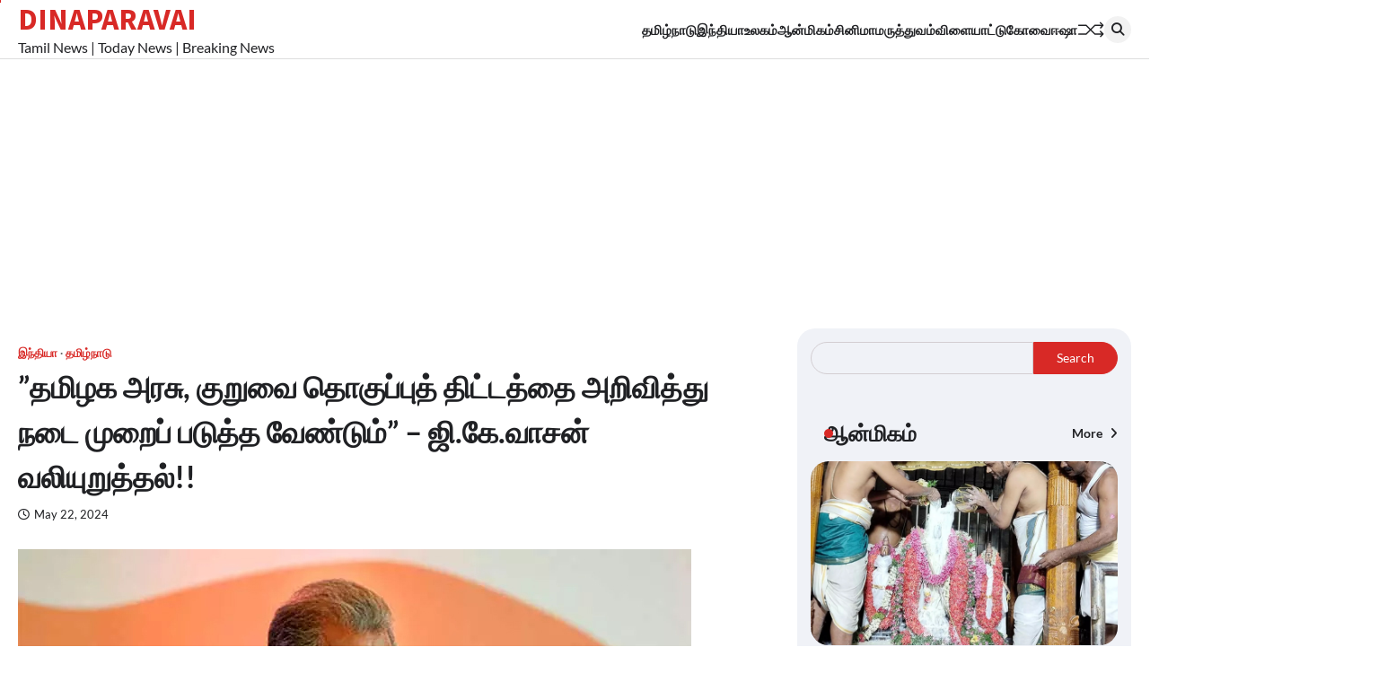

--- FILE ---
content_type: text/html; charset=UTF-8
request_url: https://dinaparavai.com/archives/7417
body_size: 15880
content:
<!doctype html>
<html lang="en" prefix="og: https://ogp.me/ns#">
<head>
	<meta charset="UTF-8">
	<meta name="viewport" content="width=device-width, initial-scale=1">
	<link rel="profile" href="https://gmpg.org/xfn/11">

		<style>img:is([sizes="auto" i], [sizes^="auto," i]) { contain-intrinsic-size: 3000px 1500px }</style>
	
<!-- Search Engine Optimization by Rank Math - https://rankmath.com/ -->
<title>&#039;&#039;தமிழக அரசு, குறுவை தொகுப்புத் திட்டத்தை அறிவித்து நடை முறைப் படுத்த வேண்டும்&#039;&#039; - ஜி.கே.வாசன் வலியுறுத்தல்!!</title>
<meta name="description" content="இந்தியா"/>
<meta name="robots" content="nofollow, noindex"/>
<meta property="og:locale" content="en_US" />
<meta property="og:type" content="article" />
<meta property="og:title" content="&#039;&#039;தமிழக அரசு, குறுவை தொகுப்புத் திட்டத்தை அறிவித்து நடை முறைப் படுத்த வேண்டும்&#039;&#039; - ஜி.கே.வாசன் வலியுறுத்தல்!!" />
<meta property="og:description" content="இந்தியா" />
<meta property="og:url" content="https://dinaparavai.com/archives/7417" />
<meta property="og:site_name" content="Dinaparavai" />
<meta property="article:publisher" content="https://www.facebook.com/DINAPARAVAI15" />
<meta property="article:section" content="இந்தியா" />
<meta property="og:updated_time" content="2024-05-22T13:51:39+05:30" />
<meta property="og:image" content="https://dinaparavai.com/wp-content/uploads/2024/05/10-8.jpg" />
<meta property="og:image:secure_url" content="https://dinaparavai.com/wp-content/uploads/2024/05/10-8.jpg" />
<meta property="og:image:width" content="750" />
<meta property="og:image:height" content="450" />
<meta property="og:image:alt" content="&#8221;தமிழக அரசு, குறுவை தொகுப்புத் திட்டத்தை அறிவித்து நடை முறைப் படுத்த வேண்டும்&#8221; &#8211; ஜி.கே.வாசன் வலியுறுத்தல்!!" />
<meta property="og:image:type" content="image/jpeg" />
<meta property="article:published_time" content="2024-05-22T13:51:37+05:30" />
<meta property="article:modified_time" content="2024-05-22T13:51:39+05:30" />
<meta name="twitter:card" content="summary_large_image" />
<meta name="twitter:title" content="&#039;&#039;தமிழக அரசு, குறுவை தொகுப்புத் திட்டத்தை அறிவித்து நடை முறைப் படுத்த வேண்டும்&#039;&#039; - ஜி.கே.வாசன் வலியுறுத்தல்!!" />
<meta name="twitter:description" content="இந்தியா" />
<meta name="twitter:site" content="@dinaparavai" />
<meta name="twitter:creator" content="@dinaparavai" />
<meta name="twitter:image" content="https://dinaparavai.com/wp-content/uploads/2024/05/10-8.jpg" />
<meta name="twitter:label1" content="Written by" />
<meta name="twitter:data1" content="dinaparavai" />
<meta name="twitter:label2" content="Time to read" />
<meta name="twitter:data2" content="4 minutes" />
<script type="application/ld+json" class="rank-math-schema">{"@context":"https://schema.org","@graph":[{"@type":"Organization","@id":"https://dinaparavai.com/#organization","name":"Dinaparavai","sameAs":["https://www.facebook.com/DINAPARAVAI15","https://twitter.com/dinaparavai"],"logo":{"@type":"ImageObject","@id":"https://dinaparavai.com/#logo","url":"http://dinaparavai.com/wp-content/uploads/2024/03/Dinaparavai-Logo.png","contentUrl":"http://dinaparavai.com/wp-content/uploads/2024/03/Dinaparavai-Logo.png","caption":"Dinaparavai","inLanguage":"en","width":"1155","height":"1155"}},{"@type":"WebSite","@id":"https://dinaparavai.com/#website","url":"https://dinaparavai.com","name":"Dinaparavai","alternateName":"dinaparavai","publisher":{"@id":"https://dinaparavai.com/#organization"},"inLanguage":"en"},{"@type":"ImageObject","@id":"https://dinaparavai.com/wp-content/uploads/2024/05/10-8.jpg","url":"https://dinaparavai.com/wp-content/uploads/2024/05/10-8.jpg","width":"750","height":"450","inLanguage":"en"},{"@type":"WebPage","@id":"https://dinaparavai.com/archives/7417#webpage","url":"https://dinaparavai.com/archives/7417","name":"&#039;&#039;\u0ba4\u0bae\u0bbf\u0bb4\u0b95 \u0b85\u0bb0\u0b9a\u0bc1, \u0b95\u0bc1\u0bb1\u0bc1\u0bb5\u0bc8 \u0ba4\u0bca\u0b95\u0bc1\u0baa\u0bcd\u0baa\u0bc1\u0ba4\u0bcd \u0ba4\u0bbf\u0b9f\u0bcd\u0b9f\u0ba4\u0bcd\u0ba4\u0bc8 \u0b85\u0bb1\u0bbf\u0bb5\u0bbf\u0ba4\u0bcd\u0ba4\u0bc1 \u0ba8\u0b9f\u0bc8 \u0bae\u0bc1\u0bb1\u0bc8\u0baa\u0bcd \u0baa\u0b9f\u0bc1\u0ba4\u0bcd\u0ba4 \u0bb5\u0bc7\u0ba3\u0bcd\u0b9f\u0bc1\u0bae\u0bcd&#039;&#039; - \u0b9c\u0bbf.\u0b95\u0bc7.\u0bb5\u0bbe\u0b9a\u0ba9\u0bcd \u0bb5\u0bb2\u0bbf\u0baf\u0bc1\u0bb1\u0bc1\u0ba4\u0bcd\u0ba4\u0bb2\u0bcd!!","datePublished":"2024-05-22T13:51:37+05:30","dateModified":"2024-05-22T13:51:39+05:30","isPartOf":{"@id":"https://dinaparavai.com/#website"},"primaryImageOfPage":{"@id":"https://dinaparavai.com/wp-content/uploads/2024/05/10-8.jpg"},"inLanguage":"en"},{"@type":"Person","@id":"https://dinaparavai.com/author/admin","name":"dinaparavai","url":"https://dinaparavai.com/author/admin","image":{"@type":"ImageObject","@id":"https://secure.gravatar.com/avatar/ea22564b17bb77e84fae2a1263c92175cdb706fea801a7a7147f87def42801dc?s=96&amp;d=mm&amp;r=g","url":"https://secure.gravatar.com/avatar/ea22564b17bb77e84fae2a1263c92175cdb706fea801a7a7147f87def42801dc?s=96&amp;d=mm&amp;r=g","caption":"dinaparavai","inLanguage":"en"},"sameAs":["http://dinaparavai.com"],"worksFor":{"@id":"https://dinaparavai.com/#organization"}},{"@type":"NewsArticle","headline":"&#039;&#039;\u0ba4\u0bae\u0bbf\u0bb4\u0b95 \u0b85\u0bb0\u0b9a\u0bc1, \u0b95\u0bc1\u0bb1\u0bc1\u0bb5\u0bc8 \u0ba4\u0bca\u0b95\u0bc1\u0baa\u0bcd\u0baa\u0bc1\u0ba4\u0bcd \u0ba4\u0bbf\u0b9f\u0bcd\u0b9f\u0ba4\u0bcd\u0ba4\u0bc8 \u0b85\u0bb1\u0bbf\u0bb5\u0bbf\u0ba4\u0bcd\u0ba4\u0bc1 \u0ba8\u0b9f\u0bc8 \u0bae\u0bc1\u0bb1\u0bc8\u0baa\u0bcd \u0baa\u0b9f\u0bc1\u0ba4\u0bcd\u0ba4 \u0bb5\u0bc7\u0ba3\u0bcd\u0b9f\u0bc1\u0bae\u0bcd&#039;&#039; -","datePublished":"2024-05-22T13:51:37+05:30","dateModified":"2024-05-22T13:51:39+05:30","articleSection":"\u0b87\u0ba8\u0bcd\u0ba4\u0bbf\u0baf\u0bbe, \u0ba4\u0bae\u0bbf\u0bb4\u0bcd\u0ba8\u0bbe\u0b9f\u0bc1","author":{"@id":"https://dinaparavai.com/author/admin","name":"dinaparavai"},"publisher":{"@id":"https://dinaparavai.com/#organization"},"description":"\u0b87\u0ba8\u0bcd\u0ba4\u0bbf\u0baf\u0bbe","name":"&#039;&#039;\u0ba4\u0bae\u0bbf\u0bb4\u0b95 \u0b85\u0bb0\u0b9a\u0bc1, \u0b95\u0bc1\u0bb1\u0bc1\u0bb5\u0bc8 \u0ba4\u0bca\u0b95\u0bc1\u0baa\u0bcd\u0baa\u0bc1\u0ba4\u0bcd \u0ba4\u0bbf\u0b9f\u0bcd\u0b9f\u0ba4\u0bcd\u0ba4\u0bc8 \u0b85\u0bb1\u0bbf\u0bb5\u0bbf\u0ba4\u0bcd\u0ba4\u0bc1 \u0ba8\u0b9f\u0bc8 \u0bae\u0bc1\u0bb1\u0bc8\u0baa\u0bcd \u0baa\u0b9f\u0bc1\u0ba4\u0bcd\u0ba4 \u0bb5\u0bc7\u0ba3\u0bcd\u0b9f\u0bc1\u0bae\u0bcd&#039;&#039; -","@id":"https://dinaparavai.com/archives/7417#richSnippet","isPartOf":{"@id":"https://dinaparavai.com/archives/7417#webpage"},"image":{"@id":"https://dinaparavai.com/wp-content/uploads/2024/05/10-8.jpg"},"inLanguage":"en","mainEntityOfPage":{"@id":"https://dinaparavai.com/archives/7417#webpage"}}]}</script>
<!-- /Rank Math WordPress SEO plugin -->

<link rel='dns-prefetch' href='//static.addtoany.com' />
<link rel="alternate" type="application/rss+xml" title="DINAPARAVAI &raquo; Feed" href="https://dinaparavai.com/feed" />
<link rel="alternate" type="application/rss+xml" title="DINAPARAVAI &raquo; Comments Feed" href="https://dinaparavai.com/comments/feed" />
<link rel="alternate" type="application/rss+xml" title="DINAPARAVAI &raquo; &#8221;தமிழக அரசு, குறுவை தொகுப்புத் திட்டத்தை அறிவித்து நடை முறைப் படுத்த வேண்டும்&#8221; &#8211; ஜி.கே.வாசன் வலியுறுத்தல்!! Comments Feed" href="https://dinaparavai.com/archives/7417/feed" />
<script>
window._wpemojiSettings = {"baseUrl":"https:\/\/s.w.org\/images\/core\/emoji\/16.0.1\/72x72\/","ext":".png","svgUrl":"https:\/\/s.w.org\/images\/core\/emoji\/16.0.1\/svg\/","svgExt":".svg","source":{"concatemoji":"https:\/\/dinaparavai.com\/wp-includes\/js\/wp-emoji-release.min.js?ver=6.8.2"}};
/*! This file is auto-generated */
!function(s,n){var o,i,e;function c(e){try{var t={supportTests:e,timestamp:(new Date).valueOf()};sessionStorage.setItem(o,JSON.stringify(t))}catch(e){}}function p(e,t,n){e.clearRect(0,0,e.canvas.width,e.canvas.height),e.fillText(t,0,0);var t=new Uint32Array(e.getImageData(0,0,e.canvas.width,e.canvas.height).data),a=(e.clearRect(0,0,e.canvas.width,e.canvas.height),e.fillText(n,0,0),new Uint32Array(e.getImageData(0,0,e.canvas.width,e.canvas.height).data));return t.every(function(e,t){return e===a[t]})}function u(e,t){e.clearRect(0,0,e.canvas.width,e.canvas.height),e.fillText(t,0,0);for(var n=e.getImageData(16,16,1,1),a=0;a<n.data.length;a++)if(0!==n.data[a])return!1;return!0}function f(e,t,n,a){switch(t){case"flag":return n(e,"\ud83c\udff3\ufe0f\u200d\u26a7\ufe0f","\ud83c\udff3\ufe0f\u200b\u26a7\ufe0f")?!1:!n(e,"\ud83c\udde8\ud83c\uddf6","\ud83c\udde8\u200b\ud83c\uddf6")&&!n(e,"\ud83c\udff4\udb40\udc67\udb40\udc62\udb40\udc65\udb40\udc6e\udb40\udc67\udb40\udc7f","\ud83c\udff4\u200b\udb40\udc67\u200b\udb40\udc62\u200b\udb40\udc65\u200b\udb40\udc6e\u200b\udb40\udc67\u200b\udb40\udc7f");case"emoji":return!a(e,"\ud83e\udedf")}return!1}function g(e,t,n,a){var r="undefined"!=typeof WorkerGlobalScope&&self instanceof WorkerGlobalScope?new OffscreenCanvas(300,150):s.createElement("canvas"),o=r.getContext("2d",{willReadFrequently:!0}),i=(o.textBaseline="top",o.font="600 32px Arial",{});return e.forEach(function(e){i[e]=t(o,e,n,a)}),i}function t(e){var t=s.createElement("script");t.src=e,t.defer=!0,s.head.appendChild(t)}"undefined"!=typeof Promise&&(o="wpEmojiSettingsSupports",i=["flag","emoji"],n.supports={everything:!0,everythingExceptFlag:!0},e=new Promise(function(e){s.addEventListener("DOMContentLoaded",e,{once:!0})}),new Promise(function(t){var n=function(){try{var e=JSON.parse(sessionStorage.getItem(o));if("object"==typeof e&&"number"==typeof e.timestamp&&(new Date).valueOf()<e.timestamp+604800&&"object"==typeof e.supportTests)return e.supportTests}catch(e){}return null}();if(!n){if("undefined"!=typeof Worker&&"undefined"!=typeof OffscreenCanvas&&"undefined"!=typeof URL&&URL.createObjectURL&&"undefined"!=typeof Blob)try{var e="postMessage("+g.toString()+"("+[JSON.stringify(i),f.toString(),p.toString(),u.toString()].join(",")+"));",a=new Blob([e],{type:"text/javascript"}),r=new Worker(URL.createObjectURL(a),{name:"wpTestEmojiSupports"});return void(r.onmessage=function(e){c(n=e.data),r.terminate(),t(n)})}catch(e){}c(n=g(i,f,p,u))}t(n)}).then(function(e){for(var t in e)n.supports[t]=e[t],n.supports.everything=n.supports.everything&&n.supports[t],"flag"!==t&&(n.supports.everythingExceptFlag=n.supports.everythingExceptFlag&&n.supports[t]);n.supports.everythingExceptFlag=n.supports.everythingExceptFlag&&!n.supports.flag,n.DOMReady=!1,n.readyCallback=function(){n.DOMReady=!0}}).then(function(){return e}).then(function(){var e;n.supports.everything||(n.readyCallback(),(e=n.source||{}).concatemoji?t(e.concatemoji):e.wpemoji&&e.twemoji&&(t(e.twemoji),t(e.wpemoji)))}))}((window,document),window._wpemojiSettings);
</script>
<style id='wp-emoji-styles-inline-css'>

	img.wp-smiley, img.emoji {
		display: inline !important;
		border: none !important;
		box-shadow: none !important;
		height: 1em !important;
		width: 1em !important;
		margin: 0 0.07em !important;
		vertical-align: -0.1em !important;
		background: none !important;
		padding: 0 !important;
	}
</style>
<link rel='stylesheet' id='wp-block-library-css' href='https://dinaparavai.com/wp-includes/css/dist/block-library/style.min.css?ver=6.8.2' media='all' />
<style id='wp-block-library-theme-inline-css'>
.wp-block-audio :where(figcaption){color:#555;font-size:13px;text-align:center}.is-dark-theme .wp-block-audio :where(figcaption){color:#ffffffa6}.wp-block-audio{margin:0 0 1em}.wp-block-code{border:1px solid #ccc;border-radius:4px;font-family:Menlo,Consolas,monaco,monospace;padding:.8em 1em}.wp-block-embed :where(figcaption){color:#555;font-size:13px;text-align:center}.is-dark-theme .wp-block-embed :where(figcaption){color:#ffffffa6}.wp-block-embed{margin:0 0 1em}.blocks-gallery-caption{color:#555;font-size:13px;text-align:center}.is-dark-theme .blocks-gallery-caption{color:#ffffffa6}:root :where(.wp-block-image figcaption){color:#555;font-size:13px;text-align:center}.is-dark-theme :root :where(.wp-block-image figcaption){color:#ffffffa6}.wp-block-image{margin:0 0 1em}.wp-block-pullquote{border-bottom:4px solid;border-top:4px solid;color:currentColor;margin-bottom:1.75em}.wp-block-pullquote cite,.wp-block-pullquote footer,.wp-block-pullquote__citation{color:currentColor;font-size:.8125em;font-style:normal;text-transform:uppercase}.wp-block-quote{border-left:.25em solid;margin:0 0 1.75em;padding-left:1em}.wp-block-quote cite,.wp-block-quote footer{color:currentColor;font-size:.8125em;font-style:normal;position:relative}.wp-block-quote:where(.has-text-align-right){border-left:none;border-right:.25em solid;padding-left:0;padding-right:1em}.wp-block-quote:where(.has-text-align-center){border:none;padding-left:0}.wp-block-quote.is-large,.wp-block-quote.is-style-large,.wp-block-quote:where(.is-style-plain){border:none}.wp-block-search .wp-block-search__label{font-weight:700}.wp-block-search__button{border:1px solid #ccc;padding:.375em .625em}:where(.wp-block-group.has-background){padding:1.25em 2.375em}.wp-block-separator.has-css-opacity{opacity:.4}.wp-block-separator{border:none;border-bottom:2px solid;margin-left:auto;margin-right:auto}.wp-block-separator.has-alpha-channel-opacity{opacity:1}.wp-block-separator:not(.is-style-wide):not(.is-style-dots){width:100px}.wp-block-separator.has-background:not(.is-style-dots){border-bottom:none;height:1px}.wp-block-separator.has-background:not(.is-style-wide):not(.is-style-dots){height:2px}.wp-block-table{margin:0 0 1em}.wp-block-table td,.wp-block-table th{word-break:normal}.wp-block-table :where(figcaption){color:#555;font-size:13px;text-align:center}.is-dark-theme .wp-block-table :where(figcaption){color:#ffffffa6}.wp-block-video :where(figcaption){color:#555;font-size:13px;text-align:center}.is-dark-theme .wp-block-video :where(figcaption){color:#ffffffa6}.wp-block-video{margin:0 0 1em}:root :where(.wp-block-template-part.has-background){margin-bottom:0;margin-top:0;padding:1.25em 2.375em}
</style>
<style id='classic-theme-styles-inline-css'>
/*! This file is auto-generated */
.wp-block-button__link{color:#fff;background-color:#32373c;border-radius:9999px;box-shadow:none;text-decoration:none;padding:calc(.667em + 2px) calc(1.333em + 2px);font-size:1.125em}.wp-block-file__button{background:#32373c;color:#fff;text-decoration:none}
</style>
<style id='global-styles-inline-css'>
:root{--wp--preset--aspect-ratio--square: 1;--wp--preset--aspect-ratio--4-3: 4/3;--wp--preset--aspect-ratio--3-4: 3/4;--wp--preset--aspect-ratio--3-2: 3/2;--wp--preset--aspect-ratio--2-3: 2/3;--wp--preset--aspect-ratio--16-9: 16/9;--wp--preset--aspect-ratio--9-16: 9/16;--wp--preset--color--black: #000000;--wp--preset--color--cyan-bluish-gray: #abb8c3;--wp--preset--color--white: #ffffff;--wp--preset--color--pale-pink: #f78da7;--wp--preset--color--vivid-red: #cf2e2e;--wp--preset--color--luminous-vivid-orange: #ff6900;--wp--preset--color--luminous-vivid-amber: #fcb900;--wp--preset--color--light-green-cyan: #7bdcb5;--wp--preset--color--vivid-green-cyan: #00d084;--wp--preset--color--pale-cyan-blue: #8ed1fc;--wp--preset--color--vivid-cyan-blue: #0693e3;--wp--preset--color--vivid-purple: #9b51e0;--wp--preset--gradient--vivid-cyan-blue-to-vivid-purple: linear-gradient(135deg,rgba(6,147,227,1) 0%,rgb(155,81,224) 100%);--wp--preset--gradient--light-green-cyan-to-vivid-green-cyan: linear-gradient(135deg,rgb(122,220,180) 0%,rgb(0,208,130) 100%);--wp--preset--gradient--luminous-vivid-amber-to-luminous-vivid-orange: linear-gradient(135deg,rgba(252,185,0,1) 0%,rgba(255,105,0,1) 100%);--wp--preset--gradient--luminous-vivid-orange-to-vivid-red: linear-gradient(135deg,rgba(255,105,0,1) 0%,rgb(207,46,46) 100%);--wp--preset--gradient--very-light-gray-to-cyan-bluish-gray: linear-gradient(135deg,rgb(238,238,238) 0%,rgb(169,184,195) 100%);--wp--preset--gradient--cool-to-warm-spectrum: linear-gradient(135deg,rgb(74,234,220) 0%,rgb(151,120,209) 20%,rgb(207,42,186) 40%,rgb(238,44,130) 60%,rgb(251,105,98) 80%,rgb(254,248,76) 100%);--wp--preset--gradient--blush-light-purple: linear-gradient(135deg,rgb(255,206,236) 0%,rgb(152,150,240) 100%);--wp--preset--gradient--blush-bordeaux: linear-gradient(135deg,rgb(254,205,165) 0%,rgb(254,45,45) 50%,rgb(107,0,62) 100%);--wp--preset--gradient--luminous-dusk: linear-gradient(135deg,rgb(255,203,112) 0%,rgb(199,81,192) 50%,rgb(65,88,208) 100%);--wp--preset--gradient--pale-ocean: linear-gradient(135deg,rgb(255,245,203) 0%,rgb(182,227,212) 50%,rgb(51,167,181) 100%);--wp--preset--gradient--electric-grass: linear-gradient(135deg,rgb(202,248,128) 0%,rgb(113,206,126) 100%);--wp--preset--gradient--midnight: linear-gradient(135deg,rgb(2,3,129) 0%,rgb(40,116,252) 100%);--wp--preset--font-size--small: 13px;--wp--preset--font-size--medium: 20px;--wp--preset--font-size--large: 36px;--wp--preset--font-size--x-large: 42px;--wp--preset--spacing--20: 0.44rem;--wp--preset--spacing--30: 0.67rem;--wp--preset--spacing--40: 1rem;--wp--preset--spacing--50: 1.5rem;--wp--preset--spacing--60: 2.25rem;--wp--preset--spacing--70: 3.38rem;--wp--preset--spacing--80: 5.06rem;--wp--preset--shadow--natural: 6px 6px 9px rgba(0, 0, 0, 0.2);--wp--preset--shadow--deep: 12px 12px 50px rgba(0, 0, 0, 0.4);--wp--preset--shadow--sharp: 6px 6px 0px rgba(0, 0, 0, 0.2);--wp--preset--shadow--outlined: 6px 6px 0px -3px rgba(255, 255, 255, 1), 6px 6px rgba(0, 0, 0, 1);--wp--preset--shadow--crisp: 6px 6px 0px rgba(0, 0, 0, 1);}:where(.is-layout-flex){gap: 0.5em;}:where(.is-layout-grid){gap: 0.5em;}body .is-layout-flex{display: flex;}.is-layout-flex{flex-wrap: wrap;align-items: center;}.is-layout-flex > :is(*, div){margin: 0;}body .is-layout-grid{display: grid;}.is-layout-grid > :is(*, div){margin: 0;}:where(.wp-block-columns.is-layout-flex){gap: 2em;}:where(.wp-block-columns.is-layout-grid){gap: 2em;}:where(.wp-block-post-template.is-layout-flex){gap: 1.25em;}:where(.wp-block-post-template.is-layout-grid){gap: 1.25em;}.has-black-color{color: var(--wp--preset--color--black) !important;}.has-cyan-bluish-gray-color{color: var(--wp--preset--color--cyan-bluish-gray) !important;}.has-white-color{color: var(--wp--preset--color--white) !important;}.has-pale-pink-color{color: var(--wp--preset--color--pale-pink) !important;}.has-vivid-red-color{color: var(--wp--preset--color--vivid-red) !important;}.has-luminous-vivid-orange-color{color: var(--wp--preset--color--luminous-vivid-orange) !important;}.has-luminous-vivid-amber-color{color: var(--wp--preset--color--luminous-vivid-amber) !important;}.has-light-green-cyan-color{color: var(--wp--preset--color--light-green-cyan) !important;}.has-vivid-green-cyan-color{color: var(--wp--preset--color--vivid-green-cyan) !important;}.has-pale-cyan-blue-color{color: var(--wp--preset--color--pale-cyan-blue) !important;}.has-vivid-cyan-blue-color{color: var(--wp--preset--color--vivid-cyan-blue) !important;}.has-vivid-purple-color{color: var(--wp--preset--color--vivid-purple) !important;}.has-black-background-color{background-color: var(--wp--preset--color--black) !important;}.has-cyan-bluish-gray-background-color{background-color: var(--wp--preset--color--cyan-bluish-gray) !important;}.has-white-background-color{background-color: var(--wp--preset--color--white) !important;}.has-pale-pink-background-color{background-color: var(--wp--preset--color--pale-pink) !important;}.has-vivid-red-background-color{background-color: var(--wp--preset--color--vivid-red) !important;}.has-luminous-vivid-orange-background-color{background-color: var(--wp--preset--color--luminous-vivid-orange) !important;}.has-luminous-vivid-amber-background-color{background-color: var(--wp--preset--color--luminous-vivid-amber) !important;}.has-light-green-cyan-background-color{background-color: var(--wp--preset--color--light-green-cyan) !important;}.has-vivid-green-cyan-background-color{background-color: var(--wp--preset--color--vivid-green-cyan) !important;}.has-pale-cyan-blue-background-color{background-color: var(--wp--preset--color--pale-cyan-blue) !important;}.has-vivid-cyan-blue-background-color{background-color: var(--wp--preset--color--vivid-cyan-blue) !important;}.has-vivid-purple-background-color{background-color: var(--wp--preset--color--vivid-purple) !important;}.has-black-border-color{border-color: var(--wp--preset--color--black) !important;}.has-cyan-bluish-gray-border-color{border-color: var(--wp--preset--color--cyan-bluish-gray) !important;}.has-white-border-color{border-color: var(--wp--preset--color--white) !important;}.has-pale-pink-border-color{border-color: var(--wp--preset--color--pale-pink) !important;}.has-vivid-red-border-color{border-color: var(--wp--preset--color--vivid-red) !important;}.has-luminous-vivid-orange-border-color{border-color: var(--wp--preset--color--luminous-vivid-orange) !important;}.has-luminous-vivid-amber-border-color{border-color: var(--wp--preset--color--luminous-vivid-amber) !important;}.has-light-green-cyan-border-color{border-color: var(--wp--preset--color--light-green-cyan) !important;}.has-vivid-green-cyan-border-color{border-color: var(--wp--preset--color--vivid-green-cyan) !important;}.has-pale-cyan-blue-border-color{border-color: var(--wp--preset--color--pale-cyan-blue) !important;}.has-vivid-cyan-blue-border-color{border-color: var(--wp--preset--color--vivid-cyan-blue) !important;}.has-vivid-purple-border-color{border-color: var(--wp--preset--color--vivid-purple) !important;}.has-vivid-cyan-blue-to-vivid-purple-gradient-background{background: var(--wp--preset--gradient--vivid-cyan-blue-to-vivid-purple) !important;}.has-light-green-cyan-to-vivid-green-cyan-gradient-background{background: var(--wp--preset--gradient--light-green-cyan-to-vivid-green-cyan) !important;}.has-luminous-vivid-amber-to-luminous-vivid-orange-gradient-background{background: var(--wp--preset--gradient--luminous-vivid-amber-to-luminous-vivid-orange) !important;}.has-luminous-vivid-orange-to-vivid-red-gradient-background{background: var(--wp--preset--gradient--luminous-vivid-orange-to-vivid-red) !important;}.has-very-light-gray-to-cyan-bluish-gray-gradient-background{background: var(--wp--preset--gradient--very-light-gray-to-cyan-bluish-gray) !important;}.has-cool-to-warm-spectrum-gradient-background{background: var(--wp--preset--gradient--cool-to-warm-spectrum) !important;}.has-blush-light-purple-gradient-background{background: var(--wp--preset--gradient--blush-light-purple) !important;}.has-blush-bordeaux-gradient-background{background: var(--wp--preset--gradient--blush-bordeaux) !important;}.has-luminous-dusk-gradient-background{background: var(--wp--preset--gradient--luminous-dusk) !important;}.has-pale-ocean-gradient-background{background: var(--wp--preset--gradient--pale-ocean) !important;}.has-electric-grass-gradient-background{background: var(--wp--preset--gradient--electric-grass) !important;}.has-midnight-gradient-background{background: var(--wp--preset--gradient--midnight) !important;}.has-small-font-size{font-size: var(--wp--preset--font-size--small) !important;}.has-medium-font-size{font-size: var(--wp--preset--font-size--medium) !important;}.has-large-font-size{font-size: var(--wp--preset--font-size--large) !important;}.has-x-large-font-size{font-size: var(--wp--preset--font-size--x-large) !important;}
:where(.wp-block-post-template.is-layout-flex){gap: 1.25em;}:where(.wp-block-post-template.is-layout-grid){gap: 1.25em;}
:where(.wp-block-columns.is-layout-flex){gap: 2em;}:where(.wp-block-columns.is-layout-grid){gap: 2em;}
:root :where(.wp-block-pullquote){font-size: 1.5em;line-height: 1.6;}
</style>
<link rel='stylesheet' id='contact-form-7-css' href='https://dinaparavai.com/wp-content/plugins/contact-form-7/includes/css/styles.css?ver=6.1.4' media='all' />
<link rel='stylesheet' id='flash-news-slick-style-css' href='https://dinaparavai.com/wp-content/themes/flash-news/assets/css/slick.min.css?ver=1.8.1' media='all' />
<link rel='stylesheet' id='flash-news-fontawesome-style-css' href='https://dinaparavai.com/wp-content/themes/flash-news/assets/css/fontawesome.min.css?ver=6.4.2' media='all' />
<link rel='stylesheet' id='flash-news-google-fonts-css' href='https://dinaparavai.com/wp-content/fonts/fa946bdb46271e79736a15a4d4100135.css' media='all' />
<link rel='stylesheet' id='flash-news-style-css' href='https://dinaparavai.com/wp-content/themes/flash-news/style.css?ver=1.1.2' media='all' />
<style id='flash-news-style-inline-css'>

    /* Color */
    :root {
        --header-text-color: #d82926;
    }
    
    /* Typograhpy */
    :root {
        --font-heading: "Source Sans Pro", serif;
        --font-main: -apple-system, BlinkMacSystemFont,"Lato", "Segoe UI", Roboto, Oxygen-Sans, Ubuntu, Cantarell, "Helvetica Neue", sans-serif;
    }

    body,
	button, input, select, optgroup, textarea {
        font-family: "Lato", serif;
	}

	.site-title a {
        font-family: "Source Sans Pro", serif;
	}
    
	.site-description {
        font-family: "Lato", serif;
	}
    
</style>
<link rel='stylesheet' id='addtoany-css' href='https://dinaparavai.com/wp-content/plugins/add-to-any/addtoany.min.css?ver=1.16' media='all' />
<script id="addtoany-core-js-before">
window.a2a_config=window.a2a_config||{};a2a_config.callbacks=[];a2a_config.overlays=[];a2a_config.templates={};
a2a_config.icon_color="transparent,#000000";
</script>
<script defer src="https://static.addtoany.com/menu/page.js" id="addtoany-core-js"></script>
<script src="https://dinaparavai.com/wp-includes/js/jquery/jquery.min.js?ver=3.7.1" id="jquery-core-js"></script>
<script src="https://dinaparavai.com/wp-includes/js/jquery/jquery-migrate.min.js?ver=3.4.1" id="jquery-migrate-js"></script>
<script defer src="https://dinaparavai.com/wp-content/plugins/add-to-any/addtoany.min.js?ver=1.1" id="addtoany-jquery-js"></script>
<link rel="https://api.w.org/" href="https://dinaparavai.com/wp-json/" /><link rel="alternate" title="JSON" type="application/json" href="https://dinaparavai.com/wp-json/wp/v2/posts/7417" /><link rel="EditURI" type="application/rsd+xml" title="RSD" href="https://dinaparavai.com/xmlrpc.php?rsd" />
<meta name="generator" content="WordPress 6.8.2" />
<link rel='shortlink' href='https://dinaparavai.com/?p=7417' />
<link rel="alternate" title="oEmbed (JSON)" type="application/json+oembed" href="https://dinaparavai.com/wp-json/oembed/1.0/embed?url=https%3A%2F%2Fdinaparavai.com%2Farchives%2F7417" />
<link rel="alternate" title="oEmbed (XML)" type="text/xml+oembed" href="https://dinaparavai.com/wp-json/oembed/1.0/embed?url=https%3A%2F%2Fdinaparavai.com%2Farchives%2F7417&#038;format=xml" />
		<script>
			var jabvfcr = {
				selector: "FOOTER[id=&#039;colophon&#039;] &gt; DIV &gt; DIV &gt; DIV &gt; DIV &gt; SPAN",
				manipulation: "html",
				html: '<a href="https://dinaparavai.com/"></a>\nCopyright © 2025 | DINAPARAVAI | All rights reserved | Powered by Dinaparavai Team\n '
			};
		</script>
		<link rel="pingback" href="https://dinaparavai.com/xmlrpc.php">
<style type="text/css" id="breadcrumb-trail-css">.trail-items li::after {content: "/";}</style>
      <meta name="onesignal" content="wordpress-plugin"/>
            <script>

      window.OneSignalDeferred = window.OneSignalDeferred || [];

      OneSignalDeferred.push(function(OneSignal) {
        var oneSignal_options = {};
        window._oneSignalInitOptions = oneSignal_options;

        oneSignal_options['serviceWorkerParam'] = { scope: '/wp-content/plugins/onesignal-free-web-push-notifications/sdk_files/push/onesignal/' };
oneSignal_options['serviceWorkerPath'] = 'OneSignalSDKWorker.js';

        OneSignal.Notifications.setDefaultUrl("https://dinaparavai.com");

        oneSignal_options['wordpress'] = true;
oneSignal_options['appId'] = 'd2d7e8ad-aab8-4b42-9a7b-2bb2b518b134';
oneSignal_options['allowLocalhostAsSecureOrigin'] = true;
oneSignal_options['welcomeNotification'] = { };
oneSignal_options['welcomeNotification']['title'] = "Dinaparavai";
oneSignal_options['welcomeNotification']['message'] = "";
oneSignal_options['welcomeNotification']['url'] = "https://dinaparavai.com/";
oneSignal_options['path'] = "https://dinaparavai.com/wp-content/plugins/onesignal-free-web-push-notifications/sdk_files/";
oneSignal_options['promptOptions'] = { };
oneSignal_options['notifyButton'] = { };
oneSignal_options['notifyButton']['enable'] = true;
oneSignal_options['notifyButton']['position'] = 'bottom-right';
oneSignal_options['notifyButton']['theme'] = 'inverse';
oneSignal_options['notifyButton']['size'] = 'medium';
oneSignal_options['notifyButton']['showCredit'] = true;
oneSignal_options['notifyButton']['text'] = {};
              OneSignal.init(window._oneSignalInitOptions);
                    });

      function documentInitOneSignal() {
        var oneSignal_elements = document.getElementsByClassName("OneSignal-prompt");

        var oneSignalLinkClickHandler = function(event) { OneSignal.Notifications.requestPermission(); event.preventDefault(); };        for(var i = 0; i < oneSignal_elements.length; i++)
          oneSignal_elements[i].addEventListener('click', oneSignalLinkClickHandler, false);
      }

      if (document.readyState === 'complete') {
           documentInitOneSignal();
      }
      else {
           window.addEventListener("load", function(event){
               documentInitOneSignal();
          });
      }
    </script>
<script async src="https://pagead2.googlesyndication.com/pagead/js/adsbygoogle.js?client=ca-pub-6848470739738393"
     crossorigin="anonymous"></script><link rel="icon" href="https://dinaparavai.com/wp-content/uploads/2024/03/cropped-Dinaparavai-Logo-32x32.png" sizes="32x32" />
<link rel="icon" href="https://dinaparavai.com/wp-content/uploads/2024/03/cropped-Dinaparavai-Logo-192x192.png" sizes="192x192" />
<link rel="apple-touch-icon" href="https://dinaparavai.com/wp-content/uploads/2024/03/cropped-Dinaparavai-Logo-180x180.png" />
<meta name="msapplication-TileImage" content="https://dinaparavai.com/wp-content/uploads/2024/03/cropped-Dinaparavai-Logo-270x270.png" />
</head>

<body class="wp-singular post-template-default single single-post postid-7417 single-format-standard wp-embed-responsive wp-theme-flash-news right-sidebar light-theme">
		<div class="ascendoor-page-progress"></div>
	<div id="page" class="site ascendoor-site-wrapper">
		<a class="skip-link screen-reader-text" href="#primary">Skip to content</a>
		<div id="loader">
			<div class="loader-container">
				<div id="preloader loader-1">
					<div class="dot"></div>
				</div>
			</div>
		</div>
		<header id="masthead" class="site-header">
									<div class="middle-bottom-header " style="background-image: url('')">
				<div class="middle-header-part">
					<div class="ascendoor-wrapper">
						<div class="middle-header-wrapper">
							<div class="site-branding">
																<div class="site-identity">
																			<p class="site-title"><a href="https://dinaparavai.com/" rel="home">DINAPARAVAI</a></p>
																				<p class="site-description">Tamil News | Today News | Breaking News</p>
																		</div>
							</div><!-- .site-branding -->
							<div class="middle-header-navigation">
								<div class="navigation-part">
									<nav id="site-navigation" class="main-navigation">
										<button class="menu-toggle" aria-controls="primary-menu" aria-expanded="false">
											<span></span>
											<span></span>
											<span></span>
										</button>
										<div class="main-navigation-links">
											<div class="menu-primary-menu-container"><ul id="menu-primary-menu" class="menu"><li id="menu-item-2678" class="menu-item menu-item-type-taxonomy menu-item-object-category current-post-ancestor current-menu-parent current-post-parent menu-item-2678"><a href="https://dinaparavai.com/archives/category/tamilnadu-news">தமிழ்நாடு</a></li>
<li id="menu-item-2685" class="menu-item menu-item-type-taxonomy menu-item-object-category current-post-ancestor current-menu-parent current-post-parent menu-item-2685"><a href="https://dinaparavai.com/archives/category/india-news">இந்தியா</a></li>
<li id="menu-item-2676" class="menu-item menu-item-type-taxonomy menu-item-object-category menu-item-2676"><a href="https://dinaparavai.com/archives/category/world-news">உலகம்</a></li>
<li id="menu-item-2674" class="menu-item menu-item-type-taxonomy menu-item-object-category menu-item-2674"><a href="https://dinaparavai.com/archives/category/god-temple">ஆன்மிகம்</a></li>
<li id="menu-item-2677" class="menu-item menu-item-type-taxonomy menu-item-object-category menu-item-2677"><a href="https://dinaparavai.com/archives/category/cinema-photography">சினிமா</a></li>
<li id="menu-item-2681" class="menu-item menu-item-type-taxonomy menu-item-object-category menu-item-2681"><a href="https://dinaparavai.com/archives/category/health">மருத்துவம்</a></li>
<li id="menu-item-2682" class="menu-item menu-item-type-taxonomy menu-item-object-category menu-item-2682"><a href="https://dinaparavai.com/archives/category/sports">விளையாட்டு</a></li>
<li id="menu-item-3238" class="menu-item menu-item-type-taxonomy menu-item-object-category menu-item-3238"><a href="https://dinaparavai.com/archives/category/%e0%ae%95%e0%af%8b%e0%ae%b5%e0%af%88">கோவை</a></li>
<li id="menu-item-3239" class="menu-item menu-item-type-taxonomy menu-item-object-category menu-item-3239"><a href="https://dinaparavai.com/archives/category/isha-yoga">ஈஷா</a></li>
</ul></div>										</div>
									</nav><!-- #site-navigation -->
								</div>
								<div class="bottom-header-right-part">
									<div class="ramdom-post">
																						<a href="https://dinaparavai.com/archives/18766" data-title="View Random Post">
													<svg xmlns="http://www.w3.org/2000/svg" x="0px" y="0px" viewBox="0 0 100 100">
														<polyline class="line arrow-end top" points="5.6,34.2 33.2,34.4 65.6,66.8 93.4,66.3 "/>
														<polyline class="line arrow-end bottom" points="5.6,66.8 33.2,66.6 65.6,34.2 93.4,34.7 "/>
														<polyline class="line" points="85.9,24.5 95.4,34.2 86.6,43.5 "/>
														<polyline class="line" points="85.9,56.5 95.4,66.2 86.6,75.5 "/>
													</svg>
												</a>
																					</div>
									<div class="header-search">
										<div class="header-search-wrap">
											<a href="#" title="Search" class="header-search-icon">
												<i class="fa fa-search"></i>
											</a>
											<div class="header-search-form">
												<form role="search" method="get" class="search-form" action="https://dinaparavai.com/">
				<label>
					<span class="screen-reader-text">Search for:</span>
					<input type="search" class="search-field" placeholder="Search &hellip;" value="" name="s" />
				</label>
				<input type="submit" class="search-submit" value="Search" />
			</form>											</div>
										</div>
									</div>
								</div>
							</div>
						</div>
					</div>
				</div>
			</div>
		</header><!-- #masthead -->

			<div id="content" class="site-content">
			<div class="ascendoor-wrapper">
				<div class="ascendoor-page">
				<main id="primary" class="site-main">

	
<article id="post-7417" class="post-7417 post type-post status-publish format-standard has-post-thumbnail hentry category-india-news category-tamilnadu-news">
	<div class="mag-post-single">
		<div class="mag-post-detail">
						<div class="mag-post-category">
				<a href="https://dinaparavai.com/archives/category/india-news">இந்தியா</a><a href="https://dinaparavai.com/archives/category/tamilnadu-news">தமிழ்நாடு</a>			</div>
						<header class="entry-header">
				<h1 class="entry-title">&#8221;தமிழக அரசு, குறுவை தொகுப்புத் திட்டத்தை அறிவித்து நடை முறைப் படுத்த வேண்டும்&#8221; &#8211; ஜி.கே.வாசன் வலியுறுத்தல்!!</h1>					<div class="mag-post-meta">
						<span class="post-date"><a href="https://dinaparavai.com/archives/7417" rel="bookmark"><i class="far fa-clock"></i><time class="entry-date published" datetime="2024-05-22T13:51:37+05:30">May 22, 2024</time><time class="updated" datetime="2024-05-22T13:51:39+05:30">May 22, 2024</time></a></span>					</div>
							</header><!-- .entry-header -->
		</div>
		
			<div class="post-thumbnail">
				<img width="750" height="450" src="https://dinaparavai.com/wp-content/uploads/2024/05/10-8.jpg" class="attachment-post-thumbnail size-post-thumbnail wp-post-image" alt="" decoding="async" fetchpriority="high" srcset="https://dinaparavai.com/wp-content/uploads/2024/05/10-8.jpg 750w, https://dinaparavai.com/wp-content/uploads/2024/05/10-8-300x180.jpg 300w" sizes="(max-width: 750px) 100vw, 750px" />			</div><!-- .post-thumbnail -->

				<div class="entry-content">
			
<p>தமிழக அரசு, குறுவை தொகுப்புத் திட்டத்தை அறிவித்து நடைமுறைப்படுத்த வேண்டும் என்று ஜி.கே.வாசன் வலியுறுத்தியுள்ளார்.</p>



<p>இதுதொடர்பாக தமிழ் மாநில காங்கிரஸ் கட்சியின் தலைவரும் , எம்.பி.யுமான ஜி.கே.வாசன் வெளியிட்டுள்ள அறிக்கையில், தமிழக அரசு விவசாயிகள் குறுவை சாகுபடி செய்வதற்கு ஏதுவாக திட்டத்தை அறிவித்து நடைமுறைப்படுத்த வேண்டும்.காவிரி பாசன மாவட்டப்பகுதிகள் உள்ளிட்ட மாநிலத்தின் பல்வேறு மாவட்டப்பகுதிகளில் ஜூன் ஜூலையில் விவசாயிகள் குறுவை சாகுபடி செய்வார்கள்.</p>



<p>இந்த குறுவைக்கு தேவையான தண்ணீர் கிடைக்க வேண்டும். ஆனால் இந்த ஆண்டு மேட்டுர் அணைக்கு தண்ணீரின் வருகையும், இருப்பும் குறைவாக இருப்பதால் ஜூன் 12 ஆம் தேதிக்கு பதிலாக ஆகஸ்ட் மாதத்தில் தண்ணீர் திறக்கப்படுவதாக செய்திகள் தெரிவிக்கின்றன. அப்படி என்றால் குறுவை சாகுபடி செய்ய காத்திருக்கும் விவசாயிகளுக்கு உதவிடும் வகையில் தமிழக அரசு திட்டத்தை செயல்படுத்த வேண்டும்.</p>



<p>மேட்டூர் அணையின் நீர் தேவையான நேரத்தில் தேவையான அளவுக்கு கிடைக்காத பட்சத்தில் நிலத்தடி நீரை நம்பி குறுவை சாகுபடி செய்யப்பட வேண்டும். இச்சூழலில் குறுவைக்கு நிலத்தடி நீர் கிடைத்து, சாகுபடி செய்து, காலத்தே அறுவடை செய்யப்பட வேண்டும். </p>



<p>அதாவது வடகிழக்கு பருவமழை ஆரம்பிக்கும் அக்டோபர் மாதத்திற்கு முன்பாக குறுவை சாகுபடி அறுவடை செய்யப்பட வேண்டும். இல்லையென்றால் வடகிழக்கு பருவ மழையால் குறுவை சாகுபடி பாதிக்க வாய்ப்புண்டு.</p>



<p>கடந்த காலங்களில் குறுவை சாகுபடியானது தண்ணீர் பற்றாக்குறை உள்ளிட்ட பல காரணங்களால் பாதிக்கப்பட்டு விவசாயிகள் நஷ்டம் அடைந்தார்கள். அது போன்ற ஒரு நிலை விவசாயிகளுக்கு மீண்டும் ஏற்பட்டு விடக் கூடாது. </p>



<p>குறுவை தொகுப்புத் திட்டத்தை நடைமுறைப்படுத்துவதன் வாயிலாக விவசாயிகளுக்கு விதைகள், உரங்கள், நுண்ணுாட்ட சத்துக்கள், பாசன குழாய்கள் உள்ளிட்டவை மானியமாக வழங்கப்படும்.</p>



<p>குறிப்பாக டெல்டா மாவட்டங்களில் சுமார் 8 லட்சம் ஏக்கரில் பயிர் செய்யப்படுவதால் தமிழக அரசு பயிர் காப்பீட்டுக்கு நிதி ஒதுக்க வேண்டும். மேலும் விதை நெல்லை இருப்பில் வைக்க வேண்டும். மும்முனை மின்சாரம் தடையில்லாமல் வழங்கப்பட வேண்டும். மற்றும் பாசன வாய்க்காலை பராமரித்து, கடைமடை வரை நீர் செல்வதை உறுதிப்படுத்த வேண்டும். இதனால், குறுவை சாகுபடி செய்யப்படும்.</p>



<p>பரப்பு அதிகரிக்கும். விவசாயம் செழிக்கும். விவசாயிகள் பலன் அடைவார்கள். எனவே தமிழக அரசு, குறுவை சாகுபடி விவசாயிகளுக்கு உதவிக்கரமாக குறுவை தொகுப்புத் திட்டத்தை செயல்படுத்தி விவசாயத்தையும், விவசாயிகளையும் மேம்படுத்த வேண்டும் என்று தமிழ் மாநில காங்கிரஸ் சார்பில் கேட்டுக்கொள்கிறேன் என்று குறிப்பிட்டுள்ளார்.</p>
<div class="addtoany_share_save_container addtoany_content addtoany_content_bottom"><div class="addtoany_header">SHARE ME:👇</div><div class="a2a_kit a2a_kit_size_40 addtoany_list" data-a2a-url="https://dinaparavai.com/archives/7417" data-a2a-title="”தமிழக அரசு, குறுவை தொகுப்புத் திட்டத்தை அறிவித்து நடை முறைப் படுத்த வேண்டும்” – ஜி.கே.வாசன் வலியுறுத்தல்!!"><a class="a2a_button_facebook" href="https://www.addtoany.com/add_to/facebook?linkurl=https%3A%2F%2Fdinaparavai.com%2Farchives%2F7417&amp;linkname=%E2%80%9D%E0%AE%A4%E0%AE%AE%E0%AE%BF%E0%AE%B4%E0%AE%95%20%E0%AE%85%E0%AE%B0%E0%AE%9A%E0%AF%81%2C%20%E0%AE%95%E0%AF%81%E0%AE%B1%E0%AF%81%E0%AE%B5%E0%AF%88%20%E0%AE%A4%E0%AF%8A%E0%AE%95%E0%AF%81%E0%AE%AA%E0%AF%8D%E0%AE%AA%E0%AF%81%E0%AE%A4%E0%AF%8D%20%E0%AE%A4%E0%AE%BF%E0%AE%9F%E0%AF%8D%E0%AE%9F%E0%AE%A4%E0%AF%8D%E0%AE%A4%E0%AF%88%20%E0%AE%85%E0%AE%B1%E0%AE%BF%E0%AE%B5%E0%AE%BF%E0%AE%A4%E0%AF%8D%E0%AE%A4%E0%AF%81%20%E0%AE%A8%E0%AE%9F%E0%AF%88%20%E0%AE%AE%E0%AF%81%E0%AE%B1%E0%AF%88%E0%AE%AA%E0%AF%8D%20%E0%AE%AA%E0%AE%9F%E0%AF%81%E0%AE%A4%E0%AF%8D%E0%AE%A4%20%E0%AE%B5%E0%AF%87%E0%AE%A3%E0%AF%8D%E0%AE%9F%E0%AF%81%E0%AE%AE%E0%AF%8D%E2%80%9D%20%E2%80%93%20%E0%AE%9C%E0%AE%BF.%E0%AE%95%E0%AF%87.%E0%AE%B5%E0%AE%BE%E0%AE%9A%E0%AE%A9%E0%AF%8D%20%E0%AE%B5%E0%AE%B2%E0%AE%BF%E0%AE%AF%E0%AF%81%E0%AE%B1%E0%AF%81%E0%AE%A4%E0%AF%8D%E0%AE%A4%E0%AE%B2%E0%AF%8D%21%21" title="Facebook" rel="nofollow noopener" target="_blank"></a><a class="a2a_button_twitter" href="https://www.addtoany.com/add_to/twitter?linkurl=https%3A%2F%2Fdinaparavai.com%2Farchives%2F7417&amp;linkname=%E2%80%9D%E0%AE%A4%E0%AE%AE%E0%AE%BF%E0%AE%B4%E0%AE%95%20%E0%AE%85%E0%AE%B0%E0%AE%9A%E0%AF%81%2C%20%E0%AE%95%E0%AF%81%E0%AE%B1%E0%AF%81%E0%AE%B5%E0%AF%88%20%E0%AE%A4%E0%AF%8A%E0%AE%95%E0%AF%81%E0%AE%AA%E0%AF%8D%E0%AE%AA%E0%AF%81%E0%AE%A4%E0%AF%8D%20%E0%AE%A4%E0%AE%BF%E0%AE%9F%E0%AF%8D%E0%AE%9F%E0%AE%A4%E0%AF%8D%E0%AE%A4%E0%AF%88%20%E0%AE%85%E0%AE%B1%E0%AE%BF%E0%AE%B5%E0%AE%BF%E0%AE%A4%E0%AF%8D%E0%AE%A4%E0%AF%81%20%E0%AE%A8%E0%AE%9F%E0%AF%88%20%E0%AE%AE%E0%AF%81%E0%AE%B1%E0%AF%88%E0%AE%AA%E0%AF%8D%20%E0%AE%AA%E0%AE%9F%E0%AF%81%E0%AE%A4%E0%AF%8D%E0%AE%A4%20%E0%AE%B5%E0%AF%87%E0%AE%A3%E0%AF%8D%E0%AE%9F%E0%AF%81%E0%AE%AE%E0%AF%8D%E2%80%9D%20%E2%80%93%20%E0%AE%9C%E0%AE%BF.%E0%AE%95%E0%AF%87.%E0%AE%B5%E0%AE%BE%E0%AE%9A%E0%AE%A9%E0%AF%8D%20%E0%AE%B5%E0%AE%B2%E0%AE%BF%E0%AE%AF%E0%AF%81%E0%AE%B1%E0%AF%81%E0%AE%A4%E0%AF%8D%E0%AE%A4%E0%AE%B2%E0%AF%8D%21%21" title="Twitter" rel="nofollow noopener" target="_blank"></a><a class="a2a_button_whatsapp" href="https://www.addtoany.com/add_to/whatsapp?linkurl=https%3A%2F%2Fdinaparavai.com%2Farchives%2F7417&amp;linkname=%E2%80%9D%E0%AE%A4%E0%AE%AE%E0%AE%BF%E0%AE%B4%E0%AE%95%20%E0%AE%85%E0%AE%B0%E0%AE%9A%E0%AF%81%2C%20%E0%AE%95%E0%AF%81%E0%AE%B1%E0%AF%81%E0%AE%B5%E0%AF%88%20%E0%AE%A4%E0%AF%8A%E0%AE%95%E0%AF%81%E0%AE%AA%E0%AF%8D%E0%AE%AA%E0%AF%81%E0%AE%A4%E0%AF%8D%20%E0%AE%A4%E0%AE%BF%E0%AE%9F%E0%AF%8D%E0%AE%9F%E0%AE%A4%E0%AF%8D%E0%AE%A4%E0%AF%88%20%E0%AE%85%E0%AE%B1%E0%AE%BF%E0%AE%B5%E0%AE%BF%E0%AE%A4%E0%AF%8D%E0%AE%A4%E0%AF%81%20%E0%AE%A8%E0%AE%9F%E0%AF%88%20%E0%AE%AE%E0%AF%81%E0%AE%B1%E0%AF%88%E0%AE%AA%E0%AF%8D%20%E0%AE%AA%E0%AE%9F%E0%AF%81%E0%AE%A4%E0%AF%8D%E0%AE%A4%20%E0%AE%B5%E0%AF%87%E0%AE%A3%E0%AF%8D%E0%AE%9F%E0%AF%81%E0%AE%AE%E0%AF%8D%E2%80%9D%20%E2%80%93%20%E0%AE%9C%E0%AE%BF.%E0%AE%95%E0%AF%87.%E0%AE%B5%E0%AE%BE%E0%AE%9A%E0%AE%A9%E0%AF%8D%20%E0%AE%B5%E0%AE%B2%E0%AE%BF%E0%AE%AF%E0%AF%81%E0%AE%B1%E0%AF%81%E0%AE%A4%E0%AF%8D%E0%AE%A4%E0%AE%B2%E0%AF%8D%21%21" title="WhatsApp" rel="nofollow noopener" target="_blank"></a><a class="a2a_button_print" href="https://www.addtoany.com/add_to/print?linkurl=https%3A%2F%2Fdinaparavai.com%2Farchives%2F7417&amp;linkname=%E2%80%9D%E0%AE%A4%E0%AE%AE%E0%AE%BF%E0%AE%B4%E0%AE%95%20%E0%AE%85%E0%AE%B0%E0%AE%9A%E0%AF%81%2C%20%E0%AE%95%E0%AF%81%E0%AE%B1%E0%AF%81%E0%AE%B5%E0%AF%88%20%E0%AE%A4%E0%AF%8A%E0%AE%95%E0%AF%81%E0%AE%AA%E0%AF%8D%E0%AE%AA%E0%AF%81%E0%AE%A4%E0%AF%8D%20%E0%AE%A4%E0%AE%BF%E0%AE%9F%E0%AF%8D%E0%AE%9F%E0%AE%A4%E0%AF%8D%E0%AE%A4%E0%AF%88%20%E0%AE%85%E0%AE%B1%E0%AE%BF%E0%AE%B5%E0%AE%BF%E0%AE%A4%E0%AF%8D%E0%AE%A4%E0%AF%81%20%E0%AE%A8%E0%AE%9F%E0%AF%88%20%E0%AE%AE%E0%AF%81%E0%AE%B1%E0%AF%88%E0%AE%AA%E0%AF%8D%20%E0%AE%AA%E0%AE%9F%E0%AF%81%E0%AE%A4%E0%AF%8D%E0%AE%A4%20%E0%AE%B5%E0%AF%87%E0%AE%A3%E0%AF%8D%E0%AE%9F%E0%AF%81%E0%AE%AE%E0%AF%8D%E2%80%9D%20%E2%80%93%20%E0%AE%9C%E0%AE%BF.%E0%AE%95%E0%AF%87.%E0%AE%B5%E0%AE%BE%E0%AE%9A%E0%AE%A9%E0%AF%8D%20%E0%AE%B5%E0%AE%B2%E0%AE%BF%E0%AE%AF%E0%AF%81%E0%AE%B1%E0%AF%81%E0%AE%A4%E0%AF%8D%E0%AE%A4%E0%AE%B2%E0%AF%8D%21%21" title="Print" rel="nofollow noopener" target="_blank"></a></div></div>		</div><!-- .entry-content -->
	</div>


	<footer class="entry-footer">
			</footer><!-- .entry-footer -->
</article><!-- #post-7417 -->

	<nav class="navigation post-navigation" aria-label="Posts">
		<h2 class="screen-reader-text">Post navigation</h2>
		<div class="nav-links"><div class="nav-previous"><a href="https://dinaparavai.com/archives/7419" rel="prev"><span>&#10229;</span> <span class="nav-title">&#8221;பால் கொள்முதலை உயர்த்த தேவையான நடவடிக்கைகளை ஆவின் நிர்வாகமும், தமிழக அரசும் மேற்கொள்ள வேண்டும்&#8221; &#8211; தினகரன் வலியுறுத்தல்!!</span></a></div><div class="nav-next"><a href="https://dinaparavai.com/archives/7427" rel="next"><span class="nav-title">முருகப்பெருமானின் அறுபடை வீடுகளில் முதலாம் படை வீடாக போற்றப்படும் திருப்பரங்குன்றம் முருகப்பெருமானுக்கு பாலாபிஷேகம்!!</span> <span>&#10230;</span></a></div></div>
	</nav>				<div class="related-posts">
					<h2>Related Posts</h2>
					<div class="magazine-archive-layout grid-layout grid-column-3">
													<article id="post-20469" class="post-20469 post type-post status-publish format-standard has-post-thumbnail hentry category-india-news category-tamilnadu-news">
								<div class="mag-post-single">
									<div class="mag-post-img">
										
			<div class="post-thumbnail">
				<img width="1012" height="578" src="https://dinaparavai.com/wp-content/uploads/2025/03/2-7.jpg" class="attachment-post-thumbnail size-post-thumbnail wp-post-image" alt="" decoding="async" srcset="https://dinaparavai.com/wp-content/uploads/2025/03/2-7.jpg 1012w, https://dinaparavai.com/wp-content/uploads/2025/03/2-7-300x171.jpg 300w, https://dinaparavai.com/wp-content/uploads/2025/03/2-7-768x439.jpg 768w" sizes="(max-width: 1012px) 100vw, 1012px" />			</div><!-- .post-thumbnail -->

											</div>
									<div class="mag-post-detail">
										<h5 class="entry-title mag-post-title"><a href="https://dinaparavai.com/archives/20469" rel="bookmark">தமிழக வெற்றி கழகத்தின் அடுத்தகட்ட பிளான் இதுதான்! &#8211; வெளியான முக்கிய தகவல்!</a></h5>										<div class="mag-post-excerpt">
											<p>தமிழக&hellip;</p>
<div class="addtoany_share_save_container addtoany_content addtoany_content_bottom"><div class="addtoany_header">SHARE ME:👇</div><div class="a2a_kit a2a_kit_size_40 addtoany_list" data-a2a-url="https://dinaparavai.com/archives/20469" data-a2a-title="தமிழக வெற்றி கழகத்தின் அடுத்தகட்ட பிளான் இதுதான்! – வெளியான முக்கிய தகவல்!"><a class="a2a_button_facebook" href="https://www.addtoany.com/add_to/facebook?linkurl=https%3A%2F%2Fdinaparavai.com%2Farchives%2F20469&amp;linkname=%E0%AE%A4%E0%AE%AE%E0%AE%BF%E0%AE%B4%E0%AE%95%20%E0%AE%B5%E0%AF%86%E0%AE%B1%E0%AF%8D%E0%AE%B1%E0%AE%BF%20%E0%AE%95%E0%AE%B4%E0%AE%95%E0%AE%A4%E0%AF%8D%E0%AE%A4%E0%AE%BF%E0%AE%A9%E0%AF%8D%20%E0%AE%85%E0%AE%9F%E0%AF%81%E0%AE%A4%E0%AF%8D%E0%AE%A4%E0%AE%95%E0%AE%9F%E0%AF%8D%E0%AE%9F%20%E0%AE%AA%E0%AE%BF%E0%AE%B3%E0%AE%BE%E0%AE%A9%E0%AF%8D%20%E0%AE%87%E0%AE%A4%E0%AF%81%E0%AE%A4%E0%AE%BE%E0%AE%A9%E0%AF%8D%21%20%E2%80%93%20%E0%AE%B5%E0%AF%86%E0%AE%B3%E0%AE%BF%E0%AE%AF%E0%AE%BE%E0%AE%A9%20%E0%AE%AE%E0%AF%81%E0%AE%95%E0%AF%8D%E0%AE%95%E0%AE%BF%E0%AE%AF%20%E0%AE%A4%E0%AE%95%E0%AE%B5%E0%AE%B2%E0%AF%8D%21" title="Facebook" rel="nofollow noopener" target="_blank"></a><a class="a2a_button_twitter" href="https://www.addtoany.com/add_to/twitter?linkurl=https%3A%2F%2Fdinaparavai.com%2Farchives%2F20469&amp;linkname=%E0%AE%A4%E0%AE%AE%E0%AE%BF%E0%AE%B4%E0%AE%95%20%E0%AE%B5%E0%AF%86%E0%AE%B1%E0%AF%8D%E0%AE%B1%E0%AE%BF%20%E0%AE%95%E0%AE%B4%E0%AE%95%E0%AE%A4%E0%AF%8D%E0%AE%A4%E0%AE%BF%E0%AE%A9%E0%AF%8D%20%E0%AE%85%E0%AE%9F%E0%AF%81%E0%AE%A4%E0%AF%8D%E0%AE%A4%E0%AE%95%E0%AE%9F%E0%AF%8D%E0%AE%9F%20%E0%AE%AA%E0%AE%BF%E0%AE%B3%E0%AE%BE%E0%AE%A9%E0%AF%8D%20%E0%AE%87%E0%AE%A4%E0%AF%81%E0%AE%A4%E0%AE%BE%E0%AE%A9%E0%AF%8D%21%20%E2%80%93%20%E0%AE%B5%E0%AF%86%E0%AE%B3%E0%AE%BF%E0%AE%AF%E0%AE%BE%E0%AE%A9%20%E0%AE%AE%E0%AF%81%E0%AE%95%E0%AF%8D%E0%AE%95%E0%AE%BF%E0%AE%AF%20%E0%AE%A4%E0%AE%95%E0%AE%B5%E0%AE%B2%E0%AF%8D%21" title="Twitter" rel="nofollow noopener" target="_blank"></a><a class="a2a_button_whatsapp" href="https://www.addtoany.com/add_to/whatsapp?linkurl=https%3A%2F%2Fdinaparavai.com%2Farchives%2F20469&amp;linkname=%E0%AE%A4%E0%AE%AE%E0%AE%BF%E0%AE%B4%E0%AE%95%20%E0%AE%B5%E0%AF%86%E0%AE%B1%E0%AF%8D%E0%AE%B1%E0%AE%BF%20%E0%AE%95%E0%AE%B4%E0%AE%95%E0%AE%A4%E0%AF%8D%E0%AE%A4%E0%AE%BF%E0%AE%A9%E0%AF%8D%20%E0%AE%85%E0%AE%9F%E0%AF%81%E0%AE%A4%E0%AF%8D%E0%AE%A4%E0%AE%95%E0%AE%9F%E0%AF%8D%E0%AE%9F%20%E0%AE%AA%E0%AE%BF%E0%AE%B3%E0%AE%BE%E0%AE%A9%E0%AF%8D%20%E0%AE%87%E0%AE%A4%E0%AF%81%E0%AE%A4%E0%AE%BE%E0%AE%A9%E0%AF%8D%21%20%E2%80%93%20%E0%AE%B5%E0%AF%86%E0%AE%B3%E0%AE%BF%E0%AE%AF%E0%AE%BE%E0%AE%A9%20%E0%AE%AE%E0%AF%81%E0%AE%95%E0%AF%8D%E0%AE%95%E0%AE%BF%E0%AE%AF%20%E0%AE%A4%E0%AE%95%E0%AE%B5%E0%AE%B2%E0%AF%8D%21" title="WhatsApp" rel="nofollow noopener" target="_blank"></a><a class="a2a_button_print" href="https://www.addtoany.com/add_to/print?linkurl=https%3A%2F%2Fdinaparavai.com%2Farchives%2F20469&amp;linkname=%E0%AE%A4%E0%AE%AE%E0%AE%BF%E0%AE%B4%E0%AE%95%20%E0%AE%B5%E0%AF%86%E0%AE%B1%E0%AF%8D%E0%AE%B1%E0%AE%BF%20%E0%AE%95%E0%AE%B4%E0%AE%95%E0%AE%A4%E0%AF%8D%E0%AE%A4%E0%AE%BF%E0%AE%A9%E0%AF%8D%20%E0%AE%85%E0%AE%9F%E0%AF%81%E0%AE%A4%E0%AF%8D%E0%AE%A4%E0%AE%95%E0%AE%9F%E0%AF%8D%E0%AE%9F%20%E0%AE%AA%E0%AE%BF%E0%AE%B3%E0%AE%BE%E0%AE%A9%E0%AF%8D%20%E0%AE%87%E0%AE%A4%E0%AF%81%E0%AE%A4%E0%AE%BE%E0%AE%A9%E0%AF%8D%21%20%E2%80%93%20%E0%AE%B5%E0%AF%86%E0%AE%B3%E0%AE%BF%E0%AE%AF%E0%AE%BE%E0%AE%A9%20%E0%AE%AE%E0%AF%81%E0%AE%95%E0%AF%8D%E0%AE%95%E0%AE%BF%E0%AE%AF%20%E0%AE%A4%E0%AE%95%E0%AE%B5%E0%AE%B2%E0%AF%8D%21" title="Print" rel="nofollow noopener" target="_blank"></a></div></div>										</div><!-- .entry-content -->
									</div>
								</div>
							</article>
														<article id="post-33582" class="post-33582 post type-post status-publish format-standard has-post-thumbnail hentry category-india-news category-tamilnadu-news">
								<div class="mag-post-single">
									<div class="mag-post-img">
										
			<div class="post-thumbnail">
				<img width="1200" height="700" src="https://dinaparavai.com/wp-content/uploads/2025/09/3-4.jpg" class="attachment-post-thumbnail size-post-thumbnail wp-post-image" alt="" decoding="async" srcset="https://dinaparavai.com/wp-content/uploads/2025/09/3-4.jpg 1200w, https://dinaparavai.com/wp-content/uploads/2025/09/3-4-300x175.jpg 300w, https://dinaparavai.com/wp-content/uploads/2025/09/3-4-1024x597.jpg 1024w, https://dinaparavai.com/wp-content/uploads/2025/09/3-4-768x448.jpg 768w" sizes="(max-width: 1200px) 100vw, 1200px" />			</div><!-- .post-thumbnail -->

											</div>
									<div class="mag-post-detail">
										<h5 class="entry-title mag-post-title"><a href="https://dinaparavai.com/archives/33582" rel="bookmark">செங்கோட்டையன் மீதான நடவடிக்கையை கண்டித்து 1,000-க்கும் மேற்பட்ட அதிமுக நிர்வாகிகள் ராஜினாமா!!</a></h5>										<div class="mag-post-excerpt">
											<p>ஈரோடு:செங்​கோட்​டையன்&hellip;</p>
<div class="addtoany_share_save_container addtoany_content addtoany_content_bottom"><div class="addtoany_header">SHARE ME:👇</div><div class="a2a_kit a2a_kit_size_40 addtoany_list" data-a2a-url="https://dinaparavai.com/archives/33582" data-a2a-title="செங்கோட்டையன் மீதான நடவடிக்கையை கண்டித்து 1,000-க்கும் மேற்பட்ட அதிமுக நிர்வாகிகள் ராஜினாமா!!"><a class="a2a_button_facebook" href="https://www.addtoany.com/add_to/facebook?linkurl=https%3A%2F%2Fdinaparavai.com%2Farchives%2F33582&amp;linkname=%E0%AE%9A%E0%AF%86%E0%AE%99%E0%AF%8D%E0%AE%95%E0%AF%8B%E0%AE%9F%E0%AF%8D%E0%AE%9F%E0%AF%88%E0%AE%AF%E0%AE%A9%E0%AF%8D%20%E0%AE%AE%E0%AF%80%E0%AE%A4%E0%AE%BE%E0%AE%A9%20%E0%AE%A8%E0%AE%9F%E0%AE%B5%E0%AE%9F%E0%AE%BF%E0%AE%95%E0%AF%8D%E0%AE%95%E0%AF%88%E0%AE%AF%E0%AF%88%20%E0%AE%95%E0%AE%A3%E0%AF%8D%E0%AE%9F%E0%AE%BF%E0%AE%A4%E0%AF%8D%E0%AE%A4%E0%AF%81%201%2C000-%E0%AE%95%E0%AF%8D%E0%AE%95%E0%AF%81%E0%AE%AE%E0%AF%8D%20%E0%AE%AE%E0%AF%87%E0%AE%B1%E0%AF%8D%E0%AE%AA%E0%AE%9F%E0%AF%8D%E0%AE%9F%20%E0%AE%85%E0%AE%A4%E0%AE%BF%E0%AE%AE%E0%AF%81%E0%AE%95%20%E0%AE%A8%E0%AE%BF%E0%AE%B0%E0%AF%8D%E0%AE%B5%E0%AE%BE%E0%AE%95%E0%AE%BF%E0%AE%95%E0%AE%B3%E0%AF%8D%20%E0%AE%B0%E0%AE%BE%E0%AE%9C%E0%AE%BF%E0%AE%A9%E0%AE%BE%E0%AE%AE%E0%AE%BE%21%21" title="Facebook" rel="nofollow noopener" target="_blank"></a><a class="a2a_button_twitter" href="https://www.addtoany.com/add_to/twitter?linkurl=https%3A%2F%2Fdinaparavai.com%2Farchives%2F33582&amp;linkname=%E0%AE%9A%E0%AF%86%E0%AE%99%E0%AF%8D%E0%AE%95%E0%AF%8B%E0%AE%9F%E0%AF%8D%E0%AE%9F%E0%AF%88%E0%AE%AF%E0%AE%A9%E0%AF%8D%20%E0%AE%AE%E0%AF%80%E0%AE%A4%E0%AE%BE%E0%AE%A9%20%E0%AE%A8%E0%AE%9F%E0%AE%B5%E0%AE%9F%E0%AE%BF%E0%AE%95%E0%AF%8D%E0%AE%95%E0%AF%88%E0%AE%AF%E0%AF%88%20%E0%AE%95%E0%AE%A3%E0%AF%8D%E0%AE%9F%E0%AE%BF%E0%AE%A4%E0%AF%8D%E0%AE%A4%E0%AF%81%201%2C000-%E0%AE%95%E0%AF%8D%E0%AE%95%E0%AF%81%E0%AE%AE%E0%AF%8D%20%E0%AE%AE%E0%AF%87%E0%AE%B1%E0%AF%8D%E0%AE%AA%E0%AE%9F%E0%AF%8D%E0%AE%9F%20%E0%AE%85%E0%AE%A4%E0%AE%BF%E0%AE%AE%E0%AF%81%E0%AE%95%20%E0%AE%A8%E0%AE%BF%E0%AE%B0%E0%AF%8D%E0%AE%B5%E0%AE%BE%E0%AE%95%E0%AE%BF%E0%AE%95%E0%AE%B3%E0%AF%8D%20%E0%AE%B0%E0%AE%BE%E0%AE%9C%E0%AE%BF%E0%AE%A9%E0%AE%BE%E0%AE%AE%E0%AE%BE%21%21" title="Twitter" rel="nofollow noopener" target="_blank"></a><a class="a2a_button_whatsapp" href="https://www.addtoany.com/add_to/whatsapp?linkurl=https%3A%2F%2Fdinaparavai.com%2Farchives%2F33582&amp;linkname=%E0%AE%9A%E0%AF%86%E0%AE%99%E0%AF%8D%E0%AE%95%E0%AF%8B%E0%AE%9F%E0%AF%8D%E0%AE%9F%E0%AF%88%E0%AE%AF%E0%AE%A9%E0%AF%8D%20%E0%AE%AE%E0%AF%80%E0%AE%A4%E0%AE%BE%E0%AE%A9%20%E0%AE%A8%E0%AE%9F%E0%AE%B5%E0%AE%9F%E0%AE%BF%E0%AE%95%E0%AF%8D%E0%AE%95%E0%AF%88%E0%AE%AF%E0%AF%88%20%E0%AE%95%E0%AE%A3%E0%AF%8D%E0%AE%9F%E0%AE%BF%E0%AE%A4%E0%AF%8D%E0%AE%A4%E0%AF%81%201%2C000-%E0%AE%95%E0%AF%8D%E0%AE%95%E0%AF%81%E0%AE%AE%E0%AF%8D%20%E0%AE%AE%E0%AF%87%E0%AE%B1%E0%AF%8D%E0%AE%AA%E0%AE%9F%E0%AF%8D%E0%AE%9F%20%E0%AE%85%E0%AE%A4%E0%AE%BF%E0%AE%AE%E0%AF%81%E0%AE%95%20%E0%AE%A8%E0%AE%BF%E0%AE%B0%E0%AF%8D%E0%AE%B5%E0%AE%BE%E0%AE%95%E0%AE%BF%E0%AE%95%E0%AE%B3%E0%AF%8D%20%E0%AE%B0%E0%AE%BE%E0%AE%9C%E0%AE%BF%E0%AE%A9%E0%AE%BE%E0%AE%AE%E0%AE%BE%21%21" title="WhatsApp" rel="nofollow noopener" target="_blank"></a><a class="a2a_button_print" href="https://www.addtoany.com/add_to/print?linkurl=https%3A%2F%2Fdinaparavai.com%2Farchives%2F33582&amp;linkname=%E0%AE%9A%E0%AF%86%E0%AE%99%E0%AF%8D%E0%AE%95%E0%AF%8B%E0%AE%9F%E0%AF%8D%E0%AE%9F%E0%AF%88%E0%AE%AF%E0%AE%A9%E0%AF%8D%20%E0%AE%AE%E0%AF%80%E0%AE%A4%E0%AE%BE%E0%AE%A9%20%E0%AE%A8%E0%AE%9F%E0%AE%B5%E0%AE%9F%E0%AE%BF%E0%AE%95%E0%AF%8D%E0%AE%95%E0%AF%88%E0%AE%AF%E0%AF%88%20%E0%AE%95%E0%AE%A3%E0%AF%8D%E0%AE%9F%E0%AE%BF%E0%AE%A4%E0%AF%8D%E0%AE%A4%E0%AF%81%201%2C000-%E0%AE%95%E0%AF%8D%E0%AE%95%E0%AF%81%E0%AE%AE%E0%AF%8D%20%E0%AE%AE%E0%AF%87%E0%AE%B1%E0%AF%8D%E0%AE%AA%E0%AE%9F%E0%AF%8D%E0%AE%9F%20%E0%AE%85%E0%AE%A4%E0%AE%BF%E0%AE%AE%E0%AF%81%E0%AE%95%20%E0%AE%A8%E0%AE%BF%E0%AE%B0%E0%AF%8D%E0%AE%B5%E0%AE%BE%E0%AE%95%E0%AE%BF%E0%AE%95%E0%AE%B3%E0%AF%8D%20%E0%AE%B0%E0%AE%BE%E0%AE%9C%E0%AE%BF%E0%AE%A9%E0%AE%BE%E0%AE%AE%E0%AE%BE%21%21" title="Print" rel="nofollow noopener" target="_blank"></a></div></div>										</div><!-- .entry-content -->
									</div>
								</div>
							</article>
														<article id="post-13959" class="post-13959 post type-post status-publish format-standard has-post-thumbnail hentry category-india-news category-uncategorized category-tamilnadu-news">
								<div class="mag-post-single">
									<div class="mag-post-img">
										
			<div class="post-thumbnail">
				<img width="1200" height="675" src="https://dinaparavai.com/wp-content/uploads/2024/10/eddi-1.jpg" class="attachment-post-thumbnail size-post-thumbnail wp-post-image" alt="" decoding="async" loading="lazy" srcset="https://dinaparavai.com/wp-content/uploads/2024/10/eddi-1.jpg 1200w, https://dinaparavai.com/wp-content/uploads/2024/10/eddi-1-300x169.jpg 300w, https://dinaparavai.com/wp-content/uploads/2024/10/eddi-1-1024x576.jpg 1024w, https://dinaparavai.com/wp-content/uploads/2024/10/eddi-1-768x432.jpg 768w" sizes="auto, (max-width: 1200px) 100vw, 1200px" />			</div><!-- .post-thumbnail -->

											</div>
									<div class="mag-post-detail">
										<h5 class="entry-title mag-post-title"><a href="https://dinaparavai.com/archives/13959" rel="bookmark">கர்நாடகாவில் கன்னடர் &#8211; தமிழர் இடையே எந்த வேறுபாடும் இல்லாமல், ஒற்றுமையாக வாழ வேண்டும் &#8211; பெங்களூரு மாநாட்டில் எடியூரப்பா வேண்டுகோள்!!</a></h5>										<div class="mag-post-excerpt">
											<p>பெங்களூரு:கர்நாடகாவில்&hellip;</p>
<div class="addtoany_share_save_container addtoany_content addtoany_content_bottom"><div class="addtoany_header">SHARE ME:👇</div><div class="a2a_kit a2a_kit_size_40 addtoany_list" data-a2a-url="https://dinaparavai.com/archives/13959" data-a2a-title="கர்நாடகாவில் கன்னடர் – தமிழர் இடையே எந்த வேறுபாடும் இல்லாமல், ஒற்றுமையாக வாழ வேண்டும் – பெங்களூரு மாநாட்டில் எடியூரப்பா வேண்டுகோள்!!"><a class="a2a_button_facebook" href="https://www.addtoany.com/add_to/facebook?linkurl=https%3A%2F%2Fdinaparavai.com%2Farchives%2F13959&amp;linkname=%E0%AE%95%E0%AE%B0%E0%AF%8D%E0%AE%A8%E0%AE%BE%E0%AE%9F%E0%AE%95%E0%AE%BE%E0%AE%B5%E0%AE%BF%E0%AE%B2%E0%AF%8D%20%E0%AE%95%E0%AE%A9%E0%AF%8D%E0%AE%A9%E0%AE%9F%E0%AE%B0%E0%AF%8D%20%E2%80%93%20%E0%AE%A4%E0%AE%AE%E0%AE%BF%E0%AE%B4%E0%AE%B0%E0%AF%8D%20%E0%AE%87%E0%AE%9F%E0%AF%88%E0%AE%AF%E0%AF%87%20%E0%AE%8E%E0%AE%A8%E0%AF%8D%E0%AE%A4%20%E0%AE%B5%E0%AF%87%E0%AE%B1%E0%AF%81%E0%AE%AA%E0%AE%BE%E0%AE%9F%E0%AF%81%E0%AE%AE%E0%AF%8D%20%E0%AE%87%E0%AE%B2%E0%AF%8D%E0%AE%B2%E0%AE%BE%E0%AE%AE%E0%AE%B2%E0%AF%8D%2C%20%E0%AE%92%E0%AE%B1%E0%AF%8D%E0%AE%B1%E0%AF%81%E0%AE%AE%E0%AF%88%E0%AE%AF%E0%AE%BE%E0%AE%95%20%E0%AE%B5%E0%AE%BE%E0%AE%B4%20%E0%AE%B5%E0%AF%87%E0%AE%A3%E0%AF%8D%E0%AE%9F%E0%AF%81%E0%AE%AE%E0%AF%8D%20%E2%80%93%20%E0%AE%AA%E0%AF%86%E0%AE%99%E0%AF%8D%E0%AE%95%E0%AE%B3%E0%AF%82%E0%AE%B0%E0%AF%81%20%E0%AE%AE%E0%AE%BE%E0%AE%A8%E0%AE%BE%E0%AE%9F%E0%AF%8D%E0%AE%9F%E0%AE%BF%E0%AE%B2%E0%AF%8D%20%E0%AE%8E%E0%AE%9F%E0%AE%BF%E0%AE%AF%E0%AF%82%E0%AE%B0%E0%AE%AA%E0%AF%8D%E0%AE%AA%E0%AE%BE%20%E0%AE%B5%E0%AF%87%E0%AE%A3%E0%AF%8D%E0%AE%9F%E0%AF%81%E0%AE%95%E0%AF%8B%E0%AE%B3%E0%AF%8D%21%21" title="Facebook" rel="nofollow noopener" target="_blank"></a><a class="a2a_button_twitter" href="https://www.addtoany.com/add_to/twitter?linkurl=https%3A%2F%2Fdinaparavai.com%2Farchives%2F13959&amp;linkname=%E0%AE%95%E0%AE%B0%E0%AF%8D%E0%AE%A8%E0%AE%BE%E0%AE%9F%E0%AE%95%E0%AE%BE%E0%AE%B5%E0%AE%BF%E0%AE%B2%E0%AF%8D%20%E0%AE%95%E0%AE%A9%E0%AF%8D%E0%AE%A9%E0%AE%9F%E0%AE%B0%E0%AF%8D%20%E2%80%93%20%E0%AE%A4%E0%AE%AE%E0%AE%BF%E0%AE%B4%E0%AE%B0%E0%AF%8D%20%E0%AE%87%E0%AE%9F%E0%AF%88%E0%AE%AF%E0%AF%87%20%E0%AE%8E%E0%AE%A8%E0%AF%8D%E0%AE%A4%20%E0%AE%B5%E0%AF%87%E0%AE%B1%E0%AF%81%E0%AE%AA%E0%AE%BE%E0%AE%9F%E0%AF%81%E0%AE%AE%E0%AF%8D%20%E0%AE%87%E0%AE%B2%E0%AF%8D%E0%AE%B2%E0%AE%BE%E0%AE%AE%E0%AE%B2%E0%AF%8D%2C%20%E0%AE%92%E0%AE%B1%E0%AF%8D%E0%AE%B1%E0%AF%81%E0%AE%AE%E0%AF%88%E0%AE%AF%E0%AE%BE%E0%AE%95%20%E0%AE%B5%E0%AE%BE%E0%AE%B4%20%E0%AE%B5%E0%AF%87%E0%AE%A3%E0%AF%8D%E0%AE%9F%E0%AF%81%E0%AE%AE%E0%AF%8D%20%E2%80%93%20%E0%AE%AA%E0%AF%86%E0%AE%99%E0%AF%8D%E0%AE%95%E0%AE%B3%E0%AF%82%E0%AE%B0%E0%AF%81%20%E0%AE%AE%E0%AE%BE%E0%AE%A8%E0%AE%BE%E0%AE%9F%E0%AF%8D%E0%AE%9F%E0%AE%BF%E0%AE%B2%E0%AF%8D%20%E0%AE%8E%E0%AE%9F%E0%AE%BF%E0%AE%AF%E0%AF%82%E0%AE%B0%E0%AE%AA%E0%AF%8D%E0%AE%AA%E0%AE%BE%20%E0%AE%B5%E0%AF%87%E0%AE%A3%E0%AF%8D%E0%AE%9F%E0%AF%81%E0%AE%95%E0%AF%8B%E0%AE%B3%E0%AF%8D%21%21" title="Twitter" rel="nofollow noopener" target="_blank"></a><a class="a2a_button_whatsapp" href="https://www.addtoany.com/add_to/whatsapp?linkurl=https%3A%2F%2Fdinaparavai.com%2Farchives%2F13959&amp;linkname=%E0%AE%95%E0%AE%B0%E0%AF%8D%E0%AE%A8%E0%AE%BE%E0%AE%9F%E0%AE%95%E0%AE%BE%E0%AE%B5%E0%AE%BF%E0%AE%B2%E0%AF%8D%20%E0%AE%95%E0%AE%A9%E0%AF%8D%E0%AE%A9%E0%AE%9F%E0%AE%B0%E0%AF%8D%20%E2%80%93%20%E0%AE%A4%E0%AE%AE%E0%AE%BF%E0%AE%B4%E0%AE%B0%E0%AF%8D%20%E0%AE%87%E0%AE%9F%E0%AF%88%E0%AE%AF%E0%AF%87%20%E0%AE%8E%E0%AE%A8%E0%AF%8D%E0%AE%A4%20%E0%AE%B5%E0%AF%87%E0%AE%B1%E0%AF%81%E0%AE%AA%E0%AE%BE%E0%AE%9F%E0%AF%81%E0%AE%AE%E0%AF%8D%20%E0%AE%87%E0%AE%B2%E0%AF%8D%E0%AE%B2%E0%AE%BE%E0%AE%AE%E0%AE%B2%E0%AF%8D%2C%20%E0%AE%92%E0%AE%B1%E0%AF%8D%E0%AE%B1%E0%AF%81%E0%AE%AE%E0%AF%88%E0%AE%AF%E0%AE%BE%E0%AE%95%20%E0%AE%B5%E0%AE%BE%E0%AE%B4%20%E0%AE%B5%E0%AF%87%E0%AE%A3%E0%AF%8D%E0%AE%9F%E0%AF%81%E0%AE%AE%E0%AF%8D%20%E2%80%93%20%E0%AE%AA%E0%AF%86%E0%AE%99%E0%AF%8D%E0%AE%95%E0%AE%B3%E0%AF%82%E0%AE%B0%E0%AF%81%20%E0%AE%AE%E0%AE%BE%E0%AE%A8%E0%AE%BE%E0%AE%9F%E0%AF%8D%E0%AE%9F%E0%AE%BF%E0%AE%B2%E0%AF%8D%20%E0%AE%8E%E0%AE%9F%E0%AE%BF%E0%AE%AF%E0%AF%82%E0%AE%B0%E0%AE%AA%E0%AF%8D%E0%AE%AA%E0%AE%BE%20%E0%AE%B5%E0%AF%87%E0%AE%A3%E0%AF%8D%E0%AE%9F%E0%AF%81%E0%AE%95%E0%AF%8B%E0%AE%B3%E0%AF%8D%21%21" title="WhatsApp" rel="nofollow noopener" target="_blank"></a><a class="a2a_button_print" href="https://www.addtoany.com/add_to/print?linkurl=https%3A%2F%2Fdinaparavai.com%2Farchives%2F13959&amp;linkname=%E0%AE%95%E0%AE%B0%E0%AF%8D%E0%AE%A8%E0%AE%BE%E0%AE%9F%E0%AE%95%E0%AE%BE%E0%AE%B5%E0%AE%BF%E0%AE%B2%E0%AF%8D%20%E0%AE%95%E0%AE%A9%E0%AF%8D%E0%AE%A9%E0%AE%9F%E0%AE%B0%E0%AF%8D%20%E2%80%93%20%E0%AE%A4%E0%AE%AE%E0%AE%BF%E0%AE%B4%E0%AE%B0%E0%AF%8D%20%E0%AE%87%E0%AE%9F%E0%AF%88%E0%AE%AF%E0%AF%87%20%E0%AE%8E%E0%AE%A8%E0%AF%8D%E0%AE%A4%20%E0%AE%B5%E0%AF%87%E0%AE%B1%E0%AF%81%E0%AE%AA%E0%AE%BE%E0%AE%9F%E0%AF%81%E0%AE%AE%E0%AF%8D%20%E0%AE%87%E0%AE%B2%E0%AF%8D%E0%AE%B2%E0%AE%BE%E0%AE%AE%E0%AE%B2%E0%AF%8D%2C%20%E0%AE%92%E0%AE%B1%E0%AF%8D%E0%AE%B1%E0%AF%81%E0%AE%AE%E0%AF%88%E0%AE%AF%E0%AE%BE%E0%AE%95%20%E0%AE%B5%E0%AE%BE%E0%AE%B4%20%E0%AE%B5%E0%AF%87%E0%AE%A3%E0%AF%8D%E0%AE%9F%E0%AF%81%E0%AE%AE%E0%AF%8D%20%E2%80%93%20%E0%AE%AA%E0%AF%86%E0%AE%99%E0%AF%8D%E0%AE%95%E0%AE%B3%E0%AF%82%E0%AE%B0%E0%AF%81%20%E0%AE%AE%E0%AE%BE%E0%AE%A8%E0%AE%BE%E0%AE%9F%E0%AF%8D%E0%AE%9F%E0%AE%BF%E0%AE%B2%E0%AF%8D%20%E0%AE%8E%E0%AE%9F%E0%AE%BF%E0%AE%AF%E0%AF%82%E0%AE%B0%E0%AE%AA%E0%AF%8D%E0%AE%AA%E0%AE%BE%20%E0%AE%B5%E0%AF%87%E0%AE%A3%E0%AF%8D%E0%AE%9F%E0%AF%81%E0%AE%95%E0%AF%8B%E0%AE%B3%E0%AF%8D%21%21" title="Print" rel="nofollow noopener" target="_blank"></a></div></div>										</div><!-- .entry-content -->
									</div>
								</div>
							</article>
												</div>
				</div>
				
<div id="comments" class="comments-area">

		<div id="respond" class="comment-respond">
		<h3 id="reply-title" class="comment-reply-title">Leave a Reply <small><a rel="nofollow" id="cancel-comment-reply-link" href="/archives/7417#respond" style="display:none;">Cancel reply</a></small></h3><form action="https://dinaparavai.com/wp-comments-post.php" method="post" id="commentform" class="comment-form"><p class="comment-notes"><span id="email-notes">Your email address will not be published.</span> <span class="required-field-message">Required fields are marked <span class="required">*</span></span></p><p class="comment-form-comment"><label for="comment">Comment <span class="required">*</span></label> <textarea id="comment" name="comment" cols="45" rows="8" maxlength="65525" required></textarea></p><p class="comment-form-author"><label for="author">Name <span class="required">*</span></label> <input id="author" name="author" type="text" value="" size="30" maxlength="245" autocomplete="name" required /></p>
<p class="comment-form-email"><label for="email">Email <span class="required">*</span></label> <input id="email" name="email" type="email" value="" size="30" maxlength="100" aria-describedby="email-notes" autocomplete="email" required /></p>
<p class="comment-form-url"><label for="url">Website</label> <input id="url" name="url" type="url" value="" size="30" maxlength="200" autocomplete="url" /></p>
<p class="comment-form-cookies-consent"><input id="wp-comment-cookies-consent" name="wp-comment-cookies-consent" type="checkbox" value="yes" /> <label for="wp-comment-cookies-consent">Save my name, email, and website in this browser for the next time I comment.</label></p>
<div class="g-recaptcha" style="transform: scale(0.9); -webkit-transform: scale(0.9); transform-origin: 0 0; -webkit-transform-origin: 0 0;" data-sitekey="6LdjiW0hAAAAAF5uOP3mqqZpW2zdKIEVtX6Bk3jC"></div><script src='https://www.google.com/recaptcha/api.js?ver=1.31' id='wpcaptcha-recaptcha-js'></script><p class="form-submit"><input name="submit" type="submit" id="submit" class="submit" value="Post Comment" /> <input type='hidden' name='comment_post_ID' value='7417' id='comment_post_ID' />
<input type='hidden' name='comment_parent' id='comment_parent' value='0' />
</p></form>	</div><!-- #respond -->
	
</div><!-- #comments -->

</main><!-- #main -->

<aside id="secondary" class="widget-area">
	<div class="secondary-widgets-section-inside">
		<section id="block-2" class="widget widget_block widget_search"><form role="search" method="get" action="https://dinaparavai.com/" class="wp-block-search__button-inside wp-block-search__text-button aligncenter wp-block-search"    ><label class="wp-block-search__label screen-reader-text" for="wp-block-search__input-1" >Search</label><div class="wp-block-search__inside-wrapper " ><input class="wp-block-search__input" id="wp-block-search__input-1" placeholder="" value="" type="search" name="s" required /><button aria-label="Search" class="wp-block-search__button wp-element-button" type="submit" >Search</button></div></form></section><section id="flash_news_posts_grid_widget-10" class="widget ascendoor-widget magazine-grid-section style-1">			<div class="section-header">
				<h2 class="widget-title"><span>ஆன்மிகம்</span></h2>					<a href="https://dinaparavai.com/archives/category/god-temple" class="mag-view-all-link">
						More					</a>
								</div>
			<div class="magazine-section-body">
				<div class="magazine-grid-section-wrapper">
												<div class="mag-post-single has-image">
								<div class="mag-post-img">
									<a href="https://dinaparavai.com/archives/44655">
										<img width="1500" height="900" src="https://dinaparavai.com/wp-content/uploads/2026/01/AAAAAA-3-2.jpg" class="attachment-post-thumbnail size-post-thumbnail wp-post-image" alt="" decoding="async" loading="lazy" srcset="https://dinaparavai.com/wp-content/uploads/2026/01/AAAAAA-3-2.jpg 1500w, https://dinaparavai.com/wp-content/uploads/2026/01/AAAAAA-3-2-300x180.jpg 300w, https://dinaparavai.com/wp-content/uploads/2026/01/AAAAAA-3-2-1024x614.jpg 1024w, https://dinaparavai.com/wp-content/uploads/2026/01/AAAAAA-3-2-768x461.jpg 768w" sizes="auto, (max-width: 1500px) 100vw, 1500px" />									</a>
								</div>
								<div class="mag-post-detail">
									<div class="mag-post-category">
										<a href="https://dinaparavai.com/archives/category/god-temple">ஆன்மிகம்</a>									</div>
									<h3 class="mag-post-title">
										<a href="https://dinaparavai.com/archives/44655">முருகன் கோவில்களில் பால் அபிஷேகம்!!</a>
									</h3>
									<div class="mag-post-meta">
										<span class="post-author">
											<a href="https://dinaparavai.com/author/admin"><i class="fas fa-user"></i>dinaparavai</a>
										</span>
										<span class="post-date">
											<a href="https://dinaparavai.com/archives/44655"><i class="far fa-clock"></i>January 20, 2026</a>
										</span>
									</div>
								</div>
							</div>
														<div class="mag-post-single has-image">
								<div class="mag-post-img">
									<a href="https://dinaparavai.com/archives/44649">
										<img width="1500" height="900" src="https://dinaparavai.com/wp-content/uploads/2026/01/AAAAAA-2-2.jpg" class="attachment-post-thumbnail size-post-thumbnail wp-post-image" alt="" decoding="async" loading="lazy" srcset="https://dinaparavai.com/wp-content/uploads/2026/01/AAAAAA-2-2.jpg 1500w, https://dinaparavai.com/wp-content/uploads/2026/01/AAAAAA-2-2-300x180.jpg 300w, https://dinaparavai.com/wp-content/uploads/2026/01/AAAAAA-2-2-1024x614.jpg 1024w, https://dinaparavai.com/wp-content/uploads/2026/01/AAAAAA-2-2-768x461.jpg 768w" sizes="auto, (max-width: 1500px) 100vw, 1500px" />									</a>
								</div>
								<div class="mag-post-detail">
									<div class="mag-post-category">
										<a href="https://dinaparavai.com/archives/category/god-temple">ஆன்மிகம்</a>									</div>
									<h3 class="mag-post-title">
										<a href="https://dinaparavai.com/archives/44649">மேஷம் முதல் மீனம் வரை 12 ராசிகளுக் கான இன்றைய ராசிபலன்கள்!!</a>
									</h3>
									<div class="mag-post-meta">
										<span class="post-author">
											<a href="https://dinaparavai.com/author/admin"><i class="fas fa-user"></i>dinaparavai</a>
										</span>
										<span class="post-date">
											<a href="https://dinaparavai.com/archives/44649"><i class="far fa-clock"></i>January 20, 2026</a>
										</span>
									</div>
								</div>
							</div>
														<div class="mag-post-single has-image">
								<div class="mag-post-img">
									<a href="https://dinaparavai.com/archives/44651">
										<img width="1200" height="633" src="https://dinaparavai.com/wp-content/uploads/2026/01/AAAAAA-1-2.jpg" class="attachment-post-thumbnail size-post-thumbnail wp-post-image" alt="" decoding="async" loading="lazy" srcset="https://dinaparavai.com/wp-content/uploads/2026/01/AAAAAA-1-2.jpg 1200w, https://dinaparavai.com/wp-content/uploads/2026/01/AAAAAA-1-2-300x158.jpg 300w, https://dinaparavai.com/wp-content/uploads/2026/01/AAAAAA-1-2-1024x540.jpg 1024w, https://dinaparavai.com/wp-content/uploads/2026/01/AAAAAA-1-2-768x405.jpg 768w" sizes="auto, (max-width: 1200px) 100vw, 1200px" />									</a>
								</div>
								<div class="mag-post-detail">
									<div class="mag-post-category">
										<a href="https://dinaparavai.com/archives/category/god-temple">ஆன்மிகம்</a>									</div>
									<h3 class="mag-post-title">
										<a href="https://dinaparavai.com/archives/44651">இந்த வார விசேஷங்கள்</a>
									</h3>
									<div class="mag-post-meta">
										<span class="post-author">
											<a href="https://dinaparavai.com/author/admin"><i class="fas fa-user"></i>dinaparavai</a>
										</span>
										<span class="post-date">
											<a href="https://dinaparavai.com/archives/44651"><i class="far fa-clock"></i>January 20, 2026</a>
										</span>
									</div>
								</div>
							</div>
														<div class="mag-post-single has-image">
								<div class="mag-post-img">
									<a href="https://dinaparavai.com/archives/44513">
										<img width="1500" height="900" src="https://dinaparavai.com/wp-content/uploads/2026/01/aaaaa-3-3.jpg" class="attachment-post-thumbnail size-post-thumbnail wp-post-image" alt="" decoding="async" loading="lazy" srcset="https://dinaparavai.com/wp-content/uploads/2026/01/aaaaa-3-3.jpg 1500w, https://dinaparavai.com/wp-content/uploads/2026/01/aaaaa-3-3-300x180.jpg 300w, https://dinaparavai.com/wp-content/uploads/2026/01/aaaaa-3-3-1024x614.jpg 1024w, https://dinaparavai.com/wp-content/uploads/2026/01/aaaaa-3-3-768x461.jpg 768w" sizes="auto, (max-width: 1500px) 100vw, 1500px" />									</a>
								</div>
								<div class="mag-post-detail">
									<div class="mag-post-category">
										<a href="https://dinaparavai.com/archives/category/god-temple">ஆன்மிகம்</a>									</div>
									<h3 class="mag-post-title">
										<a href="https://dinaparavai.com/archives/44513">இன்றைய பஞ்சாங்கம்!!</a>
									</h3>
									<div class="mag-post-meta">
										<span class="post-author">
											<a href="https://dinaparavai.com/author/admin"><i class="fas fa-user"></i>dinaparavai</a>
										</span>
										<span class="post-date">
											<a href="https://dinaparavai.com/archives/44513"><i class="far fa-clock"></i>January 19, 2026</a>
										</span>
									</div>
								</div>
							</div>
														<div class="mag-post-single has-image">
								<div class="mag-post-img">
									<a href="https://dinaparavai.com/archives/44514">
										<img width="1500" height="900" src="https://dinaparavai.com/wp-content/uploads/2026/01/aaaaa-4-1.jpg" class="attachment-post-thumbnail size-post-thumbnail wp-post-image" alt="" decoding="async" loading="lazy" srcset="https://dinaparavai.com/wp-content/uploads/2026/01/aaaaa-4-1.jpg 1500w, https://dinaparavai.com/wp-content/uploads/2026/01/aaaaa-4-1-300x180.jpg 300w, https://dinaparavai.com/wp-content/uploads/2026/01/aaaaa-4-1-1024x614.jpg 1024w, https://dinaparavai.com/wp-content/uploads/2026/01/aaaaa-4-1-768x461.jpg 768w" sizes="auto, (max-width: 1500px) 100vw, 1500px" />									</a>
								</div>
								<div class="mag-post-detail">
									<div class="mag-post-category">
										<a href="https://dinaparavai.com/archives/category/god-temple">ஆன்மிகம்</a>									</div>
									<h3 class="mag-post-title">
										<a href="https://dinaparavai.com/archives/44514">மேஷம் முதல் மீனம் வரை 12 ராசிகளுக் கான இன்றைய ராசிபலன்கள்!!</a>
									</h3>
									<div class="mag-post-meta">
										<span class="post-author">
											<a href="https://dinaparavai.com/author/admin"><i class="fas fa-user"></i>dinaparavai</a>
										</span>
										<span class="post-date">
											<a href="https://dinaparavai.com/archives/44514"><i class="far fa-clock"></i>January 19, 2026</a>
										</span>
									</div>
								</div>
							</div>
											</div>
			</div>
			</section><section id="flash_news_posts_grid_widget-9" class="widget ascendoor-widget magazine-grid-section style-1">			<div class="section-header">
				<h2 class="widget-title"><span>சினிமா</span></h2>					<a href="https://dinaparavai.com/archives/category/cinema-photography" class="mag-view-all-link">
						More					</a>
								</div>
			<div class="magazine-section-body">
				<div class="magazine-grid-section-wrapper">
												<div class="mag-post-single has-image">
								<div class="mag-post-img">
									<a href="https://dinaparavai.com/archives/44614">
										<img width="1280" height="776" src="https://dinaparavai.com/wp-content/uploads/2026/01/cinema-4-8.jpg" class="attachment-post-thumbnail size-post-thumbnail wp-post-image" alt="" decoding="async" loading="lazy" srcset="https://dinaparavai.com/wp-content/uploads/2026/01/cinema-4-8.jpg 1280w, https://dinaparavai.com/wp-content/uploads/2026/01/cinema-4-8-300x182.jpg 300w, https://dinaparavai.com/wp-content/uploads/2026/01/cinema-4-8-1024x621.jpg 1024w, https://dinaparavai.com/wp-content/uploads/2026/01/cinema-4-8-768x466.jpg 768w" sizes="auto, (max-width: 1280px) 100vw, 1280px" />									</a>
								</div>
								<div class="mag-post-detail">
									<div class="mag-post-category">
										<a href="https://dinaparavai.com/archives/category/cinema-photography">சினிமா</a>									</div>
									<h3 class="mag-post-title">
										<a href="https://dinaparavai.com/archives/44614">முற்​றி​லும் வேறு​பட்ட ரொமான்டிக் காமெடி கதையில் சாந்தனு!!</a>
									</h3>
									<div class="mag-post-meta">
										<span class="post-author">
											<a href="https://dinaparavai.com/author/admin"><i class="fas fa-user"></i>dinaparavai</a>
										</span>
										<span class="post-date">
											<a href="https://dinaparavai.com/archives/44614"><i class="far fa-clock"></i>January 20, 2026</a>
										</span>
									</div>
								</div>
							</div>
														<div class="mag-post-single has-image">
								<div class="mag-post-img">
									<a href="https://dinaparavai.com/archives/44613">
										<img width="768" height="448" src="https://dinaparavai.com/wp-content/uploads/2026/01/cinema-5-5.jpg" class="attachment-post-thumbnail size-post-thumbnail wp-post-image" alt="" decoding="async" loading="lazy" srcset="https://dinaparavai.com/wp-content/uploads/2026/01/cinema-5-5.jpg 768w, https://dinaparavai.com/wp-content/uploads/2026/01/cinema-5-5-300x175.jpg 300w" sizes="auto, (max-width: 768px) 100vw, 768px" />									</a>
								</div>
								<div class="mag-post-detail">
									<div class="mag-post-category">
										<a href="https://dinaparavai.com/archives/category/cinema-photography">சினிமா</a>									</div>
									<h3 class="mag-post-title">
										<a href="https://dinaparavai.com/archives/44613">‘சிக்கந்தர்’ திரைக்கதையை மாற்றிய ஏ.ஆர்.முருகதாஸ்! &#8211; ராஷ்மிகா மந்தனா தகவல்….</a>
									</h3>
									<div class="mag-post-meta">
										<span class="post-author">
											<a href="https://dinaparavai.com/author/admin"><i class="fas fa-user"></i>dinaparavai</a>
										</span>
										<span class="post-date">
											<a href="https://dinaparavai.com/archives/44613"><i class="far fa-clock"></i>January 20, 2026</a>
										</span>
									</div>
								</div>
							</div>
														<div class="mag-post-single has-image">
								<div class="mag-post-img">
									<a href="https://dinaparavai.com/archives/44617">
										<img width="768" height="448" src="https://dinaparavai.com/wp-content/uploads/2026/01/cinema-3-9.jpg" class="attachment-post-thumbnail size-post-thumbnail wp-post-image" alt="" decoding="async" loading="lazy" srcset="https://dinaparavai.com/wp-content/uploads/2026/01/cinema-3-9.jpg 768w, https://dinaparavai.com/wp-content/uploads/2026/01/cinema-3-9-300x175.jpg 300w" sizes="auto, (max-width: 768px) 100vw, 768px" />									</a>
								</div>
								<div class="mag-post-detail">
									<div class="mag-post-category">
										<a href="https://dinaparavai.com/archives/category/cinema-photography">சினிமா</a>									</div>
									<h3 class="mag-post-title">
										<a href="https://dinaparavai.com/archives/44617">&#8221;பெர்லின்&#8221; சர்​வதேச திரைப்பட         விழாவுக்​குத் தேர்வு!!</a>
									</h3>
									<div class="mag-post-meta">
										<span class="post-author">
											<a href="https://dinaparavai.com/author/admin"><i class="fas fa-user"></i>dinaparavai</a>
										</span>
										<span class="post-date">
											<a href="https://dinaparavai.com/archives/44617"><i class="far fa-clock"></i>January 20, 2026</a>
										</span>
									</div>
								</div>
							</div>
														<div class="mag-post-single has-image">
								<div class="mag-post-img">
									<a href="https://dinaparavai.com/archives/44621">
										<img width="768" height="448" src="https://dinaparavai.com/wp-content/uploads/2026/01/cinema-1-8.jpg" class="attachment-post-thumbnail size-post-thumbnail wp-post-image" alt="" decoding="async" loading="lazy" srcset="https://dinaparavai.com/wp-content/uploads/2026/01/cinema-1-8.jpg 768w, https://dinaparavai.com/wp-content/uploads/2026/01/cinema-1-8-300x175.jpg 300w" sizes="auto, (max-width: 768px) 100vw, 768px" />									</a>
								</div>
								<div class="mag-post-detail">
									<div class="mag-post-category">
										<a href="https://dinaparavai.com/archives/category/cinema-photography">சினிமா</a>									</div>
									<h3 class="mag-post-title">
										<a href="https://dinaparavai.com/archives/44621">அர்ஜுன் தாஸ், அன்னா பென் நடிக்கும் படத்துக்கு ‘கான் சிட்டி’ என்று தலைப்பு!!</a>
									</h3>
									<div class="mag-post-meta">
										<span class="post-author">
											<a href="https://dinaparavai.com/author/admin"><i class="fas fa-user"></i>dinaparavai</a>
										</span>
										<span class="post-date">
											<a href="https://dinaparavai.com/archives/44621"><i class="far fa-clock"></i>January 20, 2026</a>
										</span>
									</div>
								</div>
							</div>
														<div class="mag-post-single has-image">
								<div class="mag-post-img">
									<a href="https://dinaparavai.com/archives/44619">
										<img width="600" height="413" src="https://dinaparavai.com/wp-content/uploads/2026/01/cinema-2-9.jpg" class="attachment-post-thumbnail size-post-thumbnail wp-post-image" alt="" decoding="async" loading="lazy" srcset="https://dinaparavai.com/wp-content/uploads/2026/01/cinema-2-9.jpg 600w, https://dinaparavai.com/wp-content/uploads/2026/01/cinema-2-9-300x207.jpg 300w" sizes="auto, (max-width: 600px) 100vw, 600px" />									</a>
								</div>
								<div class="mag-post-detail">
									<div class="mag-post-category">
										<a href="https://dinaparavai.com/archives/category/cinema-photography">சினிமா</a>									</div>
									<h3 class="mag-post-title">
										<a href="https://dinaparavai.com/archives/44619">இசை அமைப்பாளர் இளையராஜாவுக்கு பத்ம​பாணி விருது !!</a>
									</h3>
									<div class="mag-post-meta">
										<span class="post-author">
											<a href="https://dinaparavai.com/author/admin"><i class="fas fa-user"></i>dinaparavai</a>
										</span>
										<span class="post-date">
											<a href="https://dinaparavai.com/archives/44619"><i class="far fa-clock"></i>January 20, 2026</a>
										</span>
									</div>
								</div>
							</div>
											</div>
			</div>
			</section>	</div>	
</aside><!-- #secondary -->
				</div>
			</div>
		</div><!-- #content -->
	
	<footer id="colophon" class="site-footer">
				<div class="site-footer-top">
			<div class="ascendoor-wrapper">
				<div class="footer-widgets-wrapper"> 
											<div class="footer-widget-single">
							<section id="flash_news_magazine_small_list_widget-25" class="widget ascendoor-widget magazine-small-list-section style-1">			<div class="section-header">
				<h6 class="widget-title"><span>பெண்கள்</span></h6>					<a href="https://dinaparavai.com/archives/category/%e0%ae%aa%e0%af%86%e0%ae%a3%e0%af%8d%e0%ae%95%e0%ae%b3%e0%af%8d" class="mag-view-all-link">
						Read More					</a>
								</div>
			<div class="magazine-section-body">
				<div class="magazine-list-section-wrapper">
												<div class="mag-post-single has-image list-design">
								<div class="mag-post-img">
									<a href="https://dinaparavai.com/archives/44659">
										<img width="1500" height="900" src="https://dinaparavai.com/wp-content/uploads/2026/01/woman-1.jpg" class="attachment-post-thumbnail size-post-thumbnail wp-post-image" alt="" decoding="async" loading="lazy" srcset="https://dinaparavai.com/wp-content/uploads/2026/01/woman-1.jpg 1500w, https://dinaparavai.com/wp-content/uploads/2026/01/woman-1-300x180.jpg 300w, https://dinaparavai.com/wp-content/uploads/2026/01/woman-1-1024x614.jpg 1024w, https://dinaparavai.com/wp-content/uploads/2026/01/woman-1-768x461.jpg 768w" sizes="auto, (max-width: 1500px) 100vw, 1500px" />									</a>
								</div>
								<div class="mag-post-detail">
									<div class="mag-post-detail-inner">
										<div class="mag-post-category">
											<a href="https://dinaparavai.com/archives/category/health">மருத்துவம்</a><a href="https://dinaparavai.com/archives/category/%e0%ae%aa%e0%af%86%e0%ae%a3%e0%af%8d%e0%ae%95%e0%ae%b3%e0%af%8d">பெண்கள்</a>										</div>
										<h3 class="mag-post-title">
											<a href="https://dinaparavai.com/archives/44659">12 முக்கிய வலிகள் குறித்தும், அவை அடிக்கடி வருவது எத்தகைய நோய் பாதிப்புகளை ஏற்படுத்தும் என்பது பற்றியும் பார்ப்போம் வாங்க …..</a>
										</h3>
										<div class="mag-post-meta">
											<span class="post-author">
												<a href="https://dinaparavai.com/author/admin"><i class="fas fa-user"></i>dinaparavai</a>
											</span>
											<span class="post-date">
												<a href="https://dinaparavai.com/archives/44659"><i class="far fa-clock"></i>January 20, 2026</a>
											</span>
										</div>
									</div>
								</div>
							</div>
														<div class="mag-post-single has-image list-design">
								<div class="mag-post-img">
									<a href="https://dinaparavai.com/archives/42047">
										<img width="2048" height="1365" src="https://dinaparavai.com/wp-content/uploads/2025/12/WOMAN-1.jpg" class="attachment-post-thumbnail size-post-thumbnail wp-post-image" alt="" decoding="async" loading="lazy" srcset="https://dinaparavai.com/wp-content/uploads/2025/12/WOMAN-1.jpg 2048w, https://dinaparavai.com/wp-content/uploads/2025/12/WOMAN-1-300x200.jpg 300w, https://dinaparavai.com/wp-content/uploads/2025/12/WOMAN-1-1024x683.jpg 1024w, https://dinaparavai.com/wp-content/uploads/2025/12/WOMAN-1-768x512.jpg 768w, https://dinaparavai.com/wp-content/uploads/2025/12/WOMAN-1-1536x1024.jpg 1536w" sizes="auto, (max-width: 2048px) 100vw, 2048px" />									</a>
								</div>
								<div class="mag-post-detail">
									<div class="mag-post-detail-inner">
										<div class="mag-post-category">
											<a href="https://dinaparavai.com/archives/category/%e0%ae%aa%e0%af%86%e0%ae%a3%e0%af%8d%e0%ae%95%e0%ae%b3%e0%af%8d">பெண்கள்</a>										</div>
										<h3 class="mag-post-title">
											<a href="https://dinaparavai.com/archives/42047">காய்ச்சலின்போது குளிக்கலாமா?</a>
										</h3>
										<div class="mag-post-meta">
											<span class="post-author">
												<a href="https://dinaparavai.com/author/admin"><i class="fas fa-user"></i>dinaparavai</a>
											</span>
											<span class="post-date">
												<a href="https://dinaparavai.com/archives/42047"><i class="far fa-clock"></i>December 26, 2025</a>
											</span>
										</div>
									</div>
								</div>
							</div>
														<div class="mag-post-single has-image list-design">
								<div class="mag-post-img">
									<a href="https://dinaparavai.com/archives/41710">
										<img width="1024" height="597" src="https://dinaparavai.com/wp-content/uploads/2025/12/woman-6.jpg" class="attachment-post-thumbnail size-post-thumbnail wp-post-image" alt="" decoding="async" loading="lazy" srcset="https://dinaparavai.com/wp-content/uploads/2025/12/woman-6.jpg 1024w, https://dinaparavai.com/wp-content/uploads/2025/12/woman-6-300x175.jpg 300w, https://dinaparavai.com/wp-content/uploads/2025/12/woman-6-768x448.jpg 768w" sizes="auto, (max-width: 1024px) 100vw, 1024px" />									</a>
								</div>
								<div class="mag-post-detail">
									<div class="mag-post-detail-inner">
										<div class="mag-post-category">
											<a href="https://dinaparavai.com/archives/category/%e0%ae%aa%e0%af%86%e0%ae%a3%e0%af%8d%e0%ae%95%e0%ae%b3%e0%af%8d">பெண்கள்</a>										</div>
										<h3 class="mag-post-title">
											<a href="https://dinaparavai.com/archives/41710">கண் பார்வை கூர்மையாய் இருக்க சில டிப்ஸ் …</a>
										</h3>
										<div class="mag-post-meta">
											<span class="post-author">
												<a href="https://dinaparavai.com/author/admin"><i class="fas fa-user"></i>dinaparavai</a>
											</span>
											<span class="post-date">
												<a href="https://dinaparavai.com/archives/41710"><i class="far fa-clock"></i>December 22, 2025</a>
											</span>
										</div>
									</div>
								</div>
							</div>
														<div class="mag-post-single has-image list-design">
								<div class="mag-post-img">
									<a href="https://dinaparavai.com/archives/41702">
										<img width="1000" height="667" src="https://dinaparavai.com/wp-content/uploads/2025/12/woman-5.jpg" class="attachment-post-thumbnail size-post-thumbnail wp-post-image" alt="" decoding="async" loading="lazy" srcset="https://dinaparavai.com/wp-content/uploads/2025/12/woman-5.jpg 1000w, https://dinaparavai.com/wp-content/uploads/2025/12/woman-5-300x200.jpg 300w, https://dinaparavai.com/wp-content/uploads/2025/12/woman-5-768x512.jpg 768w" sizes="auto, (max-width: 1000px) 100vw, 1000px" />									</a>
								</div>
								<div class="mag-post-detail">
									<div class="mag-post-detail-inner">
										<div class="mag-post-category">
											<a href="https://dinaparavai.com/archives/category/%e0%ae%aa%e0%af%86%e0%ae%a3%e0%af%8d%e0%ae%95%e0%ae%b3%e0%af%8d">பெண்கள்</a>										</div>
										<h3 class="mag-post-title">
											<a href="https://dinaparavai.com/archives/41702">குளிர்காலத்தில் ஏற்படும் காது வலிக்கு என்ன காரணம்?</a>
										</h3>
										<div class="mag-post-meta">
											<span class="post-author">
												<a href="https://dinaparavai.com/author/admin"><i class="fas fa-user"></i>dinaparavai</a>
											</span>
											<span class="post-date">
												<a href="https://dinaparavai.com/archives/41702"><i class="far fa-clock"></i>December 22, 2025</a>
											</span>
										</div>
									</div>
								</div>
							</div>
											</div>
			</div>
			</section>						</div>
											<div class="footer-widget-single">
							<section id="flash_news_magazine_small_list_widget-24" class="widget ascendoor-widget magazine-small-list-section style-1">			<div class="section-header">
				<h6 class="widget-title"><span>சமையல்</span></h6>					<a href="https://dinaparavai.com/archives/category/food" class="mag-view-all-link">
						Read More					</a>
								</div>
			<div class="magazine-section-body">
				<div class="magazine-list-section-wrapper">
												<div class="mag-post-single has-image list-design">
								<div class="mag-post-img">
									<a href="https://dinaparavai.com/archives/26574">
										<img width="1200" height="675" src="https://dinaparavai.com/wp-content/uploads/2025/05/woman-2.jpg" class="attachment-post-thumbnail size-post-thumbnail wp-post-image" alt="" decoding="async" loading="lazy" srcset="https://dinaparavai.com/wp-content/uploads/2025/05/woman-2.jpg 1200w, https://dinaparavai.com/wp-content/uploads/2025/05/woman-2-300x169.jpg 300w, https://dinaparavai.com/wp-content/uploads/2025/05/woman-2-1024x576.jpg 1024w, https://dinaparavai.com/wp-content/uploads/2025/05/woman-2-768x432.jpg 768w" sizes="auto, (max-width: 1200px) 100vw, 1200px" />									</a>
								</div>
								<div class="mag-post-detail">
									<div class="mag-post-detail-inner">
										<div class="mag-post-category">
											<a href="https://dinaparavai.com/archives/category/food">சமையல்</a>										</div>
										<h3 class="mag-post-title">
											<a href="https://dinaparavai.com/archives/26574">இந்த வார சமையல் டிப்ஸ் உங்களுக்காக…</a>
										</h3>
										<div class="mag-post-meta">
											<span class="post-author">
												<a href="https://dinaparavai.com/author/admin"><i class="fas fa-user"></i>dinaparavai</a>
											</span>
											<span class="post-date">
												<a href="https://dinaparavai.com/archives/26574"><i class="far fa-clock"></i>May 27, 2025</a>
											</span>
										</div>
									</div>
								</div>
							</div>
														<div class="mag-post-single has-image list-design">
								<div class="mag-post-img">
									<a href="https://dinaparavai.com/archives/14661">
										<img width="1200" height="574" src="https://dinaparavai.com/wp-content/uploads/2024/11/8-2.jpg" class="attachment-post-thumbnail size-post-thumbnail wp-post-image" alt="" decoding="async" loading="lazy" srcset="https://dinaparavai.com/wp-content/uploads/2024/11/8-2.jpg 1200w, https://dinaparavai.com/wp-content/uploads/2024/11/8-2-300x144.jpg 300w, https://dinaparavai.com/wp-content/uploads/2024/11/8-2-1024x490.jpg 1024w, https://dinaparavai.com/wp-content/uploads/2024/11/8-2-768x367.jpg 768w" sizes="auto, (max-width: 1200px) 100vw, 1200px" />									</a>
								</div>
								<div class="mag-post-detail">
									<div class="mag-post-detail-inner">
										<div class="mag-post-category">
											<a href="https://dinaparavai.com/archives/category/india-news">இந்தியா</a><a href="https://dinaparavai.com/archives/category/food">சமையல்</a>										</div>
										<h3 class="mag-post-title">
											<a href="https://dinaparavai.com/archives/14661">தமிழகத்தில் தினசரி மின்தேவை வரும் 2026-27ம் ஆண்டு 23,013 மெகாவாட்டாக அதிகரிக்கும் &#8211; மத்திய மின்சார ஆணையம் மதிப்பீடு!!</a>
										</h3>
										<div class="mag-post-meta">
											<span class="post-author">
												<a href="https://dinaparavai.com/author/admin"><i class="fas fa-user"></i>dinaparavai</a>
											</span>
											<span class="post-date">
												<a href="https://dinaparavai.com/archives/14661"><i class="far fa-clock"></i>November 13, 2024</a>
											</span>
										</div>
									</div>
								</div>
							</div>
														<div class="mag-post-single has-image list-design">
								<div class="mag-post-img">
									<a href="https://dinaparavai.com/archives/12089">
										<img width="1500" height="900" src="https://dinaparavai.com/wp-content/uploads/2024/09/sssss-1.jpg" class="attachment-post-thumbnail size-post-thumbnail wp-post-image" alt="" decoding="async" loading="lazy" srcset="https://dinaparavai.com/wp-content/uploads/2024/09/sssss-1.jpg 1500w, https://dinaparavai.com/wp-content/uploads/2024/09/sssss-1-300x180.jpg 300w, https://dinaparavai.com/wp-content/uploads/2024/09/sssss-1-1024x614.jpg 1024w, https://dinaparavai.com/wp-content/uploads/2024/09/sssss-1-768x461.jpg 768w" sizes="auto, (max-width: 1500px) 100vw, 1500px" />									</a>
								</div>
								<div class="mag-post-detail">
									<div class="mag-post-detail-inner">
										<div class="mag-post-category">
											<a href="https://dinaparavai.com/archives/category/food">சமையல்</a>										</div>
										<h3 class="mag-post-title">
											<a href="https://dinaparavai.com/archives/12089">&#8221;இந்த வார சமையல் டிப்ஸ் உங்களுக்காக&#8221;…</a>
										</h3>
										<div class="mag-post-meta">
											<span class="post-author">
												<a href="https://dinaparavai.com/author/admin"><i class="fas fa-user"></i>dinaparavai</a>
											</span>
											<span class="post-date">
												<a href="https://dinaparavai.com/archives/12089"><i class="far fa-clock"></i>September 7, 2024</a>
											</span>
										</div>
									</div>
								</div>
							</div>
														<div class="mag-post-single has-image list-design">
								<div class="mag-post-img">
									<a href="https://dinaparavai.com/archives/3548">
										<img width="1500" height="900" src="https://dinaparavai.com/wp-content/uploads/2024/03/woman-2-2.jpg" class="attachment-post-thumbnail size-post-thumbnail wp-post-image" alt="" decoding="async" loading="lazy" srcset="https://dinaparavai.com/wp-content/uploads/2024/03/woman-2-2.jpg 1500w, https://dinaparavai.com/wp-content/uploads/2024/03/woman-2-2-300x180.jpg 300w, https://dinaparavai.com/wp-content/uploads/2024/03/woman-2-2-1024x614.jpg 1024w, https://dinaparavai.com/wp-content/uploads/2024/03/woman-2-2-768x461.jpg 768w" sizes="auto, (max-width: 1500px) 100vw, 1500px" />									</a>
								</div>
								<div class="mag-post-detail">
									<div class="mag-post-detail-inner">
										<div class="mag-post-category">
											<a href="https://dinaparavai.com/archives/category/food">சமையல்</a>										</div>
										<h3 class="mag-post-title">
											<a href="https://dinaparavai.com/archives/3548">இந்தவார சமையல் டிப்ஸ் உங்களுக்காக…!</a>
										</h3>
										<div class="mag-post-meta">
											<span class="post-author">
												<a href="https://dinaparavai.com/author/admin"><i class="fas fa-user"></i>dinaparavai</a>
											</span>
											<span class="post-date">
												<a href="https://dinaparavai.com/archives/3548"><i class="far fa-clock"></i>March 11, 2024</a>
											</span>
										</div>
									</div>
								</div>
							</div>
											</div>
			</div>
			</section>						</div>
											<div class="footer-widget-single">
							<section id="flash_news_magazine_small_list_widget-21" class="widget ascendoor-widget magazine-small-list-section style-1">			<div class="section-header">
				<h6 class="widget-title"><span>மருத்துவம்</span></h6>					<a href="https://dinaparavai.com/archives/category/health" class="mag-view-all-link">
						Read More					</a>
								</div>
			<div class="magazine-section-body">
				<div class="magazine-list-section-wrapper">
												<div class="mag-post-single has-image list-design">
								<div class="mag-post-img">
									<a href="https://dinaparavai.com/archives/44659">
										<img width="1500" height="900" src="https://dinaparavai.com/wp-content/uploads/2026/01/woman-1.jpg" class="attachment-post-thumbnail size-post-thumbnail wp-post-image" alt="" decoding="async" loading="lazy" srcset="https://dinaparavai.com/wp-content/uploads/2026/01/woman-1.jpg 1500w, https://dinaparavai.com/wp-content/uploads/2026/01/woman-1-300x180.jpg 300w, https://dinaparavai.com/wp-content/uploads/2026/01/woman-1-1024x614.jpg 1024w, https://dinaparavai.com/wp-content/uploads/2026/01/woman-1-768x461.jpg 768w" sizes="auto, (max-width: 1500px) 100vw, 1500px" />									</a>
								</div>
								<div class="mag-post-detail">
									<div class="mag-post-detail-inner">
										<div class="mag-post-category">
											<a href="https://dinaparavai.com/archives/category/health">மருத்துவம்</a><a href="https://dinaparavai.com/archives/category/%e0%ae%aa%e0%af%86%e0%ae%a3%e0%af%8d%e0%ae%95%e0%ae%b3%e0%af%8d">பெண்கள்</a>										</div>
										<h3 class="mag-post-title">
											<a href="https://dinaparavai.com/archives/44659">12 முக்கிய வலிகள் குறித்தும், அவை அடிக்கடி வருவது எத்தகைய நோய் பாதிப்புகளை ஏற்படுத்தும் என்பது பற்றியும் பார்ப்போம் வாங்க …..</a>
										</h3>
										<div class="mag-post-meta">
											<span class="post-author">
												<a href="https://dinaparavai.com/author/admin"><i class="fas fa-user"></i>dinaparavai</a>
											</span>
											<span class="post-date">
												<a href="https://dinaparavai.com/archives/44659"><i class="far fa-clock"></i>January 20, 2026</a>
											</span>
										</div>
									</div>
								</div>
							</div>
														<div class="mag-post-single has-image list-design">
								<div class="mag-post-img">
									<a href="https://dinaparavai.com/archives/44667">
										<img width="1500" height="900" src="https://dinaparavai.com/wp-content/uploads/2026/01/MMMM-02.jpg" class="attachment-post-thumbnail size-post-thumbnail wp-post-image" alt="" decoding="async" loading="lazy" srcset="https://dinaparavai.com/wp-content/uploads/2026/01/MMMM-02.jpg 1500w, https://dinaparavai.com/wp-content/uploads/2026/01/MMMM-02-300x180.jpg 300w, https://dinaparavai.com/wp-content/uploads/2026/01/MMMM-02-1024x614.jpg 1024w, https://dinaparavai.com/wp-content/uploads/2026/01/MMMM-02-768x461.jpg 768w" sizes="auto, (max-width: 1500px) 100vw, 1500px" />									</a>
								</div>
								<div class="mag-post-detail">
									<div class="mag-post-detail-inner">
										<div class="mag-post-category">
											<a href="https://dinaparavai.com/archives/category/health">மருத்துவம்</a>										</div>
										<h3 class="mag-post-title">
											<a href="https://dinaparavai.com/archives/44667">உலர் பழங்கள்-நட்ஸ்களை தண்ணீரில் ஊறவைப்பதால் கிடைக்கும் நன்மைகள் குறித்து பார்ப்போம்……..</a>
										</h3>
										<div class="mag-post-meta">
											<span class="post-author">
												<a href="https://dinaparavai.com/author/admin"><i class="fas fa-user"></i>dinaparavai</a>
											</span>
											<span class="post-date">
												<a href="https://dinaparavai.com/archives/44667"><i class="far fa-clock"></i>January 20, 2026</a>
											</span>
										</div>
									</div>
								</div>
							</div>
														<div class="mag-post-single has-image list-design">
								<div class="mag-post-img">
									<a href="https://dinaparavai.com/archives/44663">
										<img width="1200" height="674" src="https://dinaparavai.com/wp-content/uploads/2026/01/MMMM-01.jpg" class="attachment-post-thumbnail size-post-thumbnail wp-post-image" alt="" decoding="async" loading="lazy" srcset="https://dinaparavai.com/wp-content/uploads/2026/01/MMMM-01.jpg 1200w, https://dinaparavai.com/wp-content/uploads/2026/01/MMMM-01-300x169.jpg 300w, https://dinaparavai.com/wp-content/uploads/2026/01/MMMM-01-1024x575.jpg 1024w, https://dinaparavai.com/wp-content/uploads/2026/01/MMMM-01-768x431.jpg 768w" sizes="auto, (max-width: 1200px) 100vw, 1200px" />									</a>
								</div>
								<div class="mag-post-detail">
									<div class="mag-post-detail-inner">
										<div class="mag-post-category">
											<a href="https://dinaparavai.com/archives/category/health">மருத்துவம்</a>										</div>
										<h3 class="mag-post-title">
											<a href="https://dinaparavai.com/archives/44663">இதய ஆரோக்கியத்தை மேம்படுத்த உதவும் நாவல் பழம்!!</a>
										</h3>
										<div class="mag-post-meta">
											<span class="post-author">
												<a href="https://dinaparavai.com/author/admin"><i class="fas fa-user"></i>dinaparavai</a>
											</span>
											<span class="post-date">
												<a href="https://dinaparavai.com/archives/44663"><i class="far fa-clock"></i>January 20, 2026</a>
											</span>
										</div>
									</div>
								</div>
							</div>
														<div class="mag-post-single has-image list-design">
								<div class="mag-post-img">
									<a href="https://dinaparavai.com/archives/43817">
										<img width="626" height="416" src="https://dinaparavai.com/wp-content/uploads/2026/01/M-2.jpg" class="attachment-post-thumbnail size-post-thumbnail wp-post-image" alt="" decoding="async" loading="lazy" srcset="https://dinaparavai.com/wp-content/uploads/2026/01/M-2.jpg 626w, https://dinaparavai.com/wp-content/uploads/2026/01/M-2-300x199.jpg 300w" sizes="auto, (max-width: 626px) 100vw, 626px" />									</a>
								</div>
								<div class="mag-post-detail">
									<div class="mag-post-detail-inner">
										<div class="mag-post-category">
											<a href="https://dinaparavai.com/archives/category/health">மருத்துவம்</a>										</div>
										<h3 class="mag-post-title">
											<a href="https://dinaparavai.com/archives/43817">இதய ஆரோக்கியத்தை பாதுகாக்க உதவும் காலிபிளவர் !!</a>
										</h3>
										<div class="mag-post-meta">
											<span class="post-author">
												<a href="https://dinaparavai.com/author/admin"><i class="fas fa-user"></i>dinaparavai</a>
											</span>
											<span class="post-date">
												<a href="https://dinaparavai.com/archives/43817"><i class="far fa-clock"></i>January 10, 2026</a>
											</span>
										</div>
									</div>
								</div>
							</div>
											</div>
			</div>
			</section>						</div>
											<div class="footer-widget-single">
							<section id="flash_news_social_icons-12" class="widget widget_flash_news_social_icons">			<div class="section-header">
				<h6 class="widget-title"><span>Follow Us</span></h6>			</div>
			<div class="menu-social-menu-container"><ul id="menu-social-menu" class="social-links"><li id="menu-item-2271" class="menu-item menu-item-type-custom menu-item-object-custom menu-item-2271"><a href="https://m.facebook.com/dinaparavai15"><span class="screen-reader-text">Facebook</span></a></li>
<li id="menu-item-2272" class="menu-item menu-item-type-custom menu-item-object-custom menu-item-2272"><a href="https://www.instagram.com/dinaparavainews/"><span class="screen-reader-text">Instagram</span></a></li>
<li id="menu-item-2270" class="menu-item menu-item-type-custom menu-item-object-custom menu-item-2270"><a href="https://twitter.com/Dinaparavai"><span class="screen-reader-text">Twitter</span></a></li>
<li id="menu-item-2274" class="menu-item menu-item-type-custom menu-item-object-custom menu-item-2274"><a href="https://youtube.com/@dinaparavai3865?si=BK1-egwoTeTtNGpG"><span class="screen-reader-text">YouTube</span></a></li>
</ul></div></section><section id="block-90" class="widget widget_block widget_media_image">
<figure class="wp-block-image size-full"><img loading="lazy" decoding="async" width="1850" height="685" src="https://dinaparavai.com/wp-content/uploads/2024/03/cropped-Dinaparavai-Logo-News-e1709842043423.png" alt="" class="wp-image-3218"/></figure>
</section>						</div>
									</div>
			</div>
		</div><!-- .footer-top -->
				<div class="site-footer-bottom">
			<div class="ascendoor-wrapper">
				<div class="site-footer-bottom-wrapper">
					<div class="site-info">
							<span>Copyright © 2026 <a href="https://dinaparavai.com/">DINAPARAVAI</a> | Flash News&nbsp;by&nbsp;<a target="_blank" href="https://ascendoor.com/">Ascendoor</a> | Powered by <a href="https://wordpress.org/" target="_blank">WordPress</a>. </span>					
						</div><!-- .site-info -->
				</div>
			</div>
		</div>
	</footer><!-- #colophon -->

	</div><!-- #page -->

<script type="speculationrules">
{"prefetch":[{"source":"document","where":{"and":[{"href_matches":"\/*"},{"not":{"href_matches":["\/wp-*.php","\/wp-admin\/*","\/wp-content\/uploads\/*","\/wp-content\/*","\/wp-content\/plugins\/*","\/wp-content\/themes\/flash-news\/*","\/*\\?(.+)"]}},{"not":{"selector_matches":"a[rel~=\"nofollow\"]"}},{"not":{"selector_matches":".no-prefetch, .no-prefetch a"}}]},"eagerness":"conservative"}]}
</script>
<script src="https://dinaparavai.com/wp-includes/js/dist/hooks.min.js?ver=4d63a3d491d11ffd8ac6" id="wp-hooks-js"></script>
<script src="https://dinaparavai.com/wp-includes/js/dist/i18n.min.js?ver=5e580eb46a90c2b997e6" id="wp-i18n-js"></script>
<script id="wp-i18n-js-after">
wp.i18n.setLocaleData( { 'text direction\u0004ltr': [ 'ltr' ] } );
</script>
<script src="https://dinaparavai.com/wp-content/plugins/contact-form-7/includes/swv/js/index.js?ver=6.1.4" id="swv-js"></script>
<script id="contact-form-7-js-before">
var wpcf7 = {
    "api": {
        "root": "https:\/\/dinaparavai.com\/wp-json\/",
        "namespace": "contact-form-7\/v1"
    }
};
</script>
<script src="https://dinaparavai.com/wp-content/plugins/contact-form-7/includes/js/index.js?ver=6.1.4" id="contact-form-7-js"></script>
<script src="https://dinaparavai.com/wp-content/themes/flash-news/assets/js/navigation.min.js?ver=1.1.2" id="flash-news-navigation-script-js"></script>
<script src="https://dinaparavai.com/wp-content/themes/flash-news/assets/js/slick.min.js?ver=1.8.1" id="flash-news-slick-script-js"></script>
<script src="https://dinaparavai.com/wp-content/themes/flash-news/assets/js/custom.min.js?ver=1.1.2" id="flash-news-custom-script-js"></script>
<script src="https://dinaparavai.com/wp-includes/js/comment-reply.min.js?ver=6.8.2" id="comment-reply-js" async data-wp-strategy="async"></script>
<script src="https://dinaparavai.com/wp-content/plugins/visual-footer-credit-remover/script.js?ver=6.8.2" id="jabvfcr_script-js"></script>
<script src="https://cdn.onesignal.com/sdks/web/v16/OneSignalSDK.page.js?ver=1.0.0" id="remote_sdk-js" defer data-wp-strategy="defer"></script>

</body>
</html>


--- FILE ---
content_type: text/html; charset=utf-8
request_url: https://www.google.com/recaptcha/api2/anchor?ar=1&k=6LdjiW0hAAAAAF5uOP3mqqZpW2zdKIEVtX6Bk3jC&co=aHR0cHM6Ly9kaW5hcGFyYXZhaS5jb206NDQz&hl=en&v=PoyoqOPhxBO7pBk68S4YbpHZ&size=normal&anchor-ms=20000&execute-ms=30000&cb=nybiejgu7zv9
body_size: 49351
content:
<!DOCTYPE HTML><html dir="ltr" lang="en"><head><meta http-equiv="Content-Type" content="text/html; charset=UTF-8">
<meta http-equiv="X-UA-Compatible" content="IE=edge">
<title>reCAPTCHA</title>
<style type="text/css">
/* cyrillic-ext */
@font-face {
  font-family: 'Roboto';
  font-style: normal;
  font-weight: 400;
  font-stretch: 100%;
  src: url(//fonts.gstatic.com/s/roboto/v48/KFO7CnqEu92Fr1ME7kSn66aGLdTylUAMa3GUBHMdazTgWw.woff2) format('woff2');
  unicode-range: U+0460-052F, U+1C80-1C8A, U+20B4, U+2DE0-2DFF, U+A640-A69F, U+FE2E-FE2F;
}
/* cyrillic */
@font-face {
  font-family: 'Roboto';
  font-style: normal;
  font-weight: 400;
  font-stretch: 100%;
  src: url(//fonts.gstatic.com/s/roboto/v48/KFO7CnqEu92Fr1ME7kSn66aGLdTylUAMa3iUBHMdazTgWw.woff2) format('woff2');
  unicode-range: U+0301, U+0400-045F, U+0490-0491, U+04B0-04B1, U+2116;
}
/* greek-ext */
@font-face {
  font-family: 'Roboto';
  font-style: normal;
  font-weight: 400;
  font-stretch: 100%;
  src: url(//fonts.gstatic.com/s/roboto/v48/KFO7CnqEu92Fr1ME7kSn66aGLdTylUAMa3CUBHMdazTgWw.woff2) format('woff2');
  unicode-range: U+1F00-1FFF;
}
/* greek */
@font-face {
  font-family: 'Roboto';
  font-style: normal;
  font-weight: 400;
  font-stretch: 100%;
  src: url(//fonts.gstatic.com/s/roboto/v48/KFO7CnqEu92Fr1ME7kSn66aGLdTylUAMa3-UBHMdazTgWw.woff2) format('woff2');
  unicode-range: U+0370-0377, U+037A-037F, U+0384-038A, U+038C, U+038E-03A1, U+03A3-03FF;
}
/* math */
@font-face {
  font-family: 'Roboto';
  font-style: normal;
  font-weight: 400;
  font-stretch: 100%;
  src: url(//fonts.gstatic.com/s/roboto/v48/KFO7CnqEu92Fr1ME7kSn66aGLdTylUAMawCUBHMdazTgWw.woff2) format('woff2');
  unicode-range: U+0302-0303, U+0305, U+0307-0308, U+0310, U+0312, U+0315, U+031A, U+0326-0327, U+032C, U+032F-0330, U+0332-0333, U+0338, U+033A, U+0346, U+034D, U+0391-03A1, U+03A3-03A9, U+03B1-03C9, U+03D1, U+03D5-03D6, U+03F0-03F1, U+03F4-03F5, U+2016-2017, U+2034-2038, U+203C, U+2040, U+2043, U+2047, U+2050, U+2057, U+205F, U+2070-2071, U+2074-208E, U+2090-209C, U+20D0-20DC, U+20E1, U+20E5-20EF, U+2100-2112, U+2114-2115, U+2117-2121, U+2123-214F, U+2190, U+2192, U+2194-21AE, U+21B0-21E5, U+21F1-21F2, U+21F4-2211, U+2213-2214, U+2216-22FF, U+2308-230B, U+2310, U+2319, U+231C-2321, U+2336-237A, U+237C, U+2395, U+239B-23B7, U+23D0, U+23DC-23E1, U+2474-2475, U+25AF, U+25B3, U+25B7, U+25BD, U+25C1, U+25CA, U+25CC, U+25FB, U+266D-266F, U+27C0-27FF, U+2900-2AFF, U+2B0E-2B11, U+2B30-2B4C, U+2BFE, U+3030, U+FF5B, U+FF5D, U+1D400-1D7FF, U+1EE00-1EEFF;
}
/* symbols */
@font-face {
  font-family: 'Roboto';
  font-style: normal;
  font-weight: 400;
  font-stretch: 100%;
  src: url(//fonts.gstatic.com/s/roboto/v48/KFO7CnqEu92Fr1ME7kSn66aGLdTylUAMaxKUBHMdazTgWw.woff2) format('woff2');
  unicode-range: U+0001-000C, U+000E-001F, U+007F-009F, U+20DD-20E0, U+20E2-20E4, U+2150-218F, U+2190, U+2192, U+2194-2199, U+21AF, U+21E6-21F0, U+21F3, U+2218-2219, U+2299, U+22C4-22C6, U+2300-243F, U+2440-244A, U+2460-24FF, U+25A0-27BF, U+2800-28FF, U+2921-2922, U+2981, U+29BF, U+29EB, U+2B00-2BFF, U+4DC0-4DFF, U+FFF9-FFFB, U+10140-1018E, U+10190-1019C, U+101A0, U+101D0-101FD, U+102E0-102FB, U+10E60-10E7E, U+1D2C0-1D2D3, U+1D2E0-1D37F, U+1F000-1F0FF, U+1F100-1F1AD, U+1F1E6-1F1FF, U+1F30D-1F30F, U+1F315, U+1F31C, U+1F31E, U+1F320-1F32C, U+1F336, U+1F378, U+1F37D, U+1F382, U+1F393-1F39F, U+1F3A7-1F3A8, U+1F3AC-1F3AF, U+1F3C2, U+1F3C4-1F3C6, U+1F3CA-1F3CE, U+1F3D4-1F3E0, U+1F3ED, U+1F3F1-1F3F3, U+1F3F5-1F3F7, U+1F408, U+1F415, U+1F41F, U+1F426, U+1F43F, U+1F441-1F442, U+1F444, U+1F446-1F449, U+1F44C-1F44E, U+1F453, U+1F46A, U+1F47D, U+1F4A3, U+1F4B0, U+1F4B3, U+1F4B9, U+1F4BB, U+1F4BF, U+1F4C8-1F4CB, U+1F4D6, U+1F4DA, U+1F4DF, U+1F4E3-1F4E6, U+1F4EA-1F4ED, U+1F4F7, U+1F4F9-1F4FB, U+1F4FD-1F4FE, U+1F503, U+1F507-1F50B, U+1F50D, U+1F512-1F513, U+1F53E-1F54A, U+1F54F-1F5FA, U+1F610, U+1F650-1F67F, U+1F687, U+1F68D, U+1F691, U+1F694, U+1F698, U+1F6AD, U+1F6B2, U+1F6B9-1F6BA, U+1F6BC, U+1F6C6-1F6CF, U+1F6D3-1F6D7, U+1F6E0-1F6EA, U+1F6F0-1F6F3, U+1F6F7-1F6FC, U+1F700-1F7FF, U+1F800-1F80B, U+1F810-1F847, U+1F850-1F859, U+1F860-1F887, U+1F890-1F8AD, U+1F8B0-1F8BB, U+1F8C0-1F8C1, U+1F900-1F90B, U+1F93B, U+1F946, U+1F984, U+1F996, U+1F9E9, U+1FA00-1FA6F, U+1FA70-1FA7C, U+1FA80-1FA89, U+1FA8F-1FAC6, U+1FACE-1FADC, U+1FADF-1FAE9, U+1FAF0-1FAF8, U+1FB00-1FBFF;
}
/* vietnamese */
@font-face {
  font-family: 'Roboto';
  font-style: normal;
  font-weight: 400;
  font-stretch: 100%;
  src: url(//fonts.gstatic.com/s/roboto/v48/KFO7CnqEu92Fr1ME7kSn66aGLdTylUAMa3OUBHMdazTgWw.woff2) format('woff2');
  unicode-range: U+0102-0103, U+0110-0111, U+0128-0129, U+0168-0169, U+01A0-01A1, U+01AF-01B0, U+0300-0301, U+0303-0304, U+0308-0309, U+0323, U+0329, U+1EA0-1EF9, U+20AB;
}
/* latin-ext */
@font-face {
  font-family: 'Roboto';
  font-style: normal;
  font-weight: 400;
  font-stretch: 100%;
  src: url(//fonts.gstatic.com/s/roboto/v48/KFO7CnqEu92Fr1ME7kSn66aGLdTylUAMa3KUBHMdazTgWw.woff2) format('woff2');
  unicode-range: U+0100-02BA, U+02BD-02C5, U+02C7-02CC, U+02CE-02D7, U+02DD-02FF, U+0304, U+0308, U+0329, U+1D00-1DBF, U+1E00-1E9F, U+1EF2-1EFF, U+2020, U+20A0-20AB, U+20AD-20C0, U+2113, U+2C60-2C7F, U+A720-A7FF;
}
/* latin */
@font-face {
  font-family: 'Roboto';
  font-style: normal;
  font-weight: 400;
  font-stretch: 100%;
  src: url(//fonts.gstatic.com/s/roboto/v48/KFO7CnqEu92Fr1ME7kSn66aGLdTylUAMa3yUBHMdazQ.woff2) format('woff2');
  unicode-range: U+0000-00FF, U+0131, U+0152-0153, U+02BB-02BC, U+02C6, U+02DA, U+02DC, U+0304, U+0308, U+0329, U+2000-206F, U+20AC, U+2122, U+2191, U+2193, U+2212, U+2215, U+FEFF, U+FFFD;
}
/* cyrillic-ext */
@font-face {
  font-family: 'Roboto';
  font-style: normal;
  font-weight: 500;
  font-stretch: 100%;
  src: url(//fonts.gstatic.com/s/roboto/v48/KFO7CnqEu92Fr1ME7kSn66aGLdTylUAMa3GUBHMdazTgWw.woff2) format('woff2');
  unicode-range: U+0460-052F, U+1C80-1C8A, U+20B4, U+2DE0-2DFF, U+A640-A69F, U+FE2E-FE2F;
}
/* cyrillic */
@font-face {
  font-family: 'Roboto';
  font-style: normal;
  font-weight: 500;
  font-stretch: 100%;
  src: url(//fonts.gstatic.com/s/roboto/v48/KFO7CnqEu92Fr1ME7kSn66aGLdTylUAMa3iUBHMdazTgWw.woff2) format('woff2');
  unicode-range: U+0301, U+0400-045F, U+0490-0491, U+04B0-04B1, U+2116;
}
/* greek-ext */
@font-face {
  font-family: 'Roboto';
  font-style: normal;
  font-weight: 500;
  font-stretch: 100%;
  src: url(//fonts.gstatic.com/s/roboto/v48/KFO7CnqEu92Fr1ME7kSn66aGLdTylUAMa3CUBHMdazTgWw.woff2) format('woff2');
  unicode-range: U+1F00-1FFF;
}
/* greek */
@font-face {
  font-family: 'Roboto';
  font-style: normal;
  font-weight: 500;
  font-stretch: 100%;
  src: url(//fonts.gstatic.com/s/roboto/v48/KFO7CnqEu92Fr1ME7kSn66aGLdTylUAMa3-UBHMdazTgWw.woff2) format('woff2');
  unicode-range: U+0370-0377, U+037A-037F, U+0384-038A, U+038C, U+038E-03A1, U+03A3-03FF;
}
/* math */
@font-face {
  font-family: 'Roboto';
  font-style: normal;
  font-weight: 500;
  font-stretch: 100%;
  src: url(//fonts.gstatic.com/s/roboto/v48/KFO7CnqEu92Fr1ME7kSn66aGLdTylUAMawCUBHMdazTgWw.woff2) format('woff2');
  unicode-range: U+0302-0303, U+0305, U+0307-0308, U+0310, U+0312, U+0315, U+031A, U+0326-0327, U+032C, U+032F-0330, U+0332-0333, U+0338, U+033A, U+0346, U+034D, U+0391-03A1, U+03A3-03A9, U+03B1-03C9, U+03D1, U+03D5-03D6, U+03F0-03F1, U+03F4-03F5, U+2016-2017, U+2034-2038, U+203C, U+2040, U+2043, U+2047, U+2050, U+2057, U+205F, U+2070-2071, U+2074-208E, U+2090-209C, U+20D0-20DC, U+20E1, U+20E5-20EF, U+2100-2112, U+2114-2115, U+2117-2121, U+2123-214F, U+2190, U+2192, U+2194-21AE, U+21B0-21E5, U+21F1-21F2, U+21F4-2211, U+2213-2214, U+2216-22FF, U+2308-230B, U+2310, U+2319, U+231C-2321, U+2336-237A, U+237C, U+2395, U+239B-23B7, U+23D0, U+23DC-23E1, U+2474-2475, U+25AF, U+25B3, U+25B7, U+25BD, U+25C1, U+25CA, U+25CC, U+25FB, U+266D-266F, U+27C0-27FF, U+2900-2AFF, U+2B0E-2B11, U+2B30-2B4C, U+2BFE, U+3030, U+FF5B, U+FF5D, U+1D400-1D7FF, U+1EE00-1EEFF;
}
/* symbols */
@font-face {
  font-family: 'Roboto';
  font-style: normal;
  font-weight: 500;
  font-stretch: 100%;
  src: url(//fonts.gstatic.com/s/roboto/v48/KFO7CnqEu92Fr1ME7kSn66aGLdTylUAMaxKUBHMdazTgWw.woff2) format('woff2');
  unicode-range: U+0001-000C, U+000E-001F, U+007F-009F, U+20DD-20E0, U+20E2-20E4, U+2150-218F, U+2190, U+2192, U+2194-2199, U+21AF, U+21E6-21F0, U+21F3, U+2218-2219, U+2299, U+22C4-22C6, U+2300-243F, U+2440-244A, U+2460-24FF, U+25A0-27BF, U+2800-28FF, U+2921-2922, U+2981, U+29BF, U+29EB, U+2B00-2BFF, U+4DC0-4DFF, U+FFF9-FFFB, U+10140-1018E, U+10190-1019C, U+101A0, U+101D0-101FD, U+102E0-102FB, U+10E60-10E7E, U+1D2C0-1D2D3, U+1D2E0-1D37F, U+1F000-1F0FF, U+1F100-1F1AD, U+1F1E6-1F1FF, U+1F30D-1F30F, U+1F315, U+1F31C, U+1F31E, U+1F320-1F32C, U+1F336, U+1F378, U+1F37D, U+1F382, U+1F393-1F39F, U+1F3A7-1F3A8, U+1F3AC-1F3AF, U+1F3C2, U+1F3C4-1F3C6, U+1F3CA-1F3CE, U+1F3D4-1F3E0, U+1F3ED, U+1F3F1-1F3F3, U+1F3F5-1F3F7, U+1F408, U+1F415, U+1F41F, U+1F426, U+1F43F, U+1F441-1F442, U+1F444, U+1F446-1F449, U+1F44C-1F44E, U+1F453, U+1F46A, U+1F47D, U+1F4A3, U+1F4B0, U+1F4B3, U+1F4B9, U+1F4BB, U+1F4BF, U+1F4C8-1F4CB, U+1F4D6, U+1F4DA, U+1F4DF, U+1F4E3-1F4E6, U+1F4EA-1F4ED, U+1F4F7, U+1F4F9-1F4FB, U+1F4FD-1F4FE, U+1F503, U+1F507-1F50B, U+1F50D, U+1F512-1F513, U+1F53E-1F54A, U+1F54F-1F5FA, U+1F610, U+1F650-1F67F, U+1F687, U+1F68D, U+1F691, U+1F694, U+1F698, U+1F6AD, U+1F6B2, U+1F6B9-1F6BA, U+1F6BC, U+1F6C6-1F6CF, U+1F6D3-1F6D7, U+1F6E0-1F6EA, U+1F6F0-1F6F3, U+1F6F7-1F6FC, U+1F700-1F7FF, U+1F800-1F80B, U+1F810-1F847, U+1F850-1F859, U+1F860-1F887, U+1F890-1F8AD, U+1F8B0-1F8BB, U+1F8C0-1F8C1, U+1F900-1F90B, U+1F93B, U+1F946, U+1F984, U+1F996, U+1F9E9, U+1FA00-1FA6F, U+1FA70-1FA7C, U+1FA80-1FA89, U+1FA8F-1FAC6, U+1FACE-1FADC, U+1FADF-1FAE9, U+1FAF0-1FAF8, U+1FB00-1FBFF;
}
/* vietnamese */
@font-face {
  font-family: 'Roboto';
  font-style: normal;
  font-weight: 500;
  font-stretch: 100%;
  src: url(//fonts.gstatic.com/s/roboto/v48/KFO7CnqEu92Fr1ME7kSn66aGLdTylUAMa3OUBHMdazTgWw.woff2) format('woff2');
  unicode-range: U+0102-0103, U+0110-0111, U+0128-0129, U+0168-0169, U+01A0-01A1, U+01AF-01B0, U+0300-0301, U+0303-0304, U+0308-0309, U+0323, U+0329, U+1EA0-1EF9, U+20AB;
}
/* latin-ext */
@font-face {
  font-family: 'Roboto';
  font-style: normal;
  font-weight: 500;
  font-stretch: 100%;
  src: url(//fonts.gstatic.com/s/roboto/v48/KFO7CnqEu92Fr1ME7kSn66aGLdTylUAMa3KUBHMdazTgWw.woff2) format('woff2');
  unicode-range: U+0100-02BA, U+02BD-02C5, U+02C7-02CC, U+02CE-02D7, U+02DD-02FF, U+0304, U+0308, U+0329, U+1D00-1DBF, U+1E00-1E9F, U+1EF2-1EFF, U+2020, U+20A0-20AB, U+20AD-20C0, U+2113, U+2C60-2C7F, U+A720-A7FF;
}
/* latin */
@font-face {
  font-family: 'Roboto';
  font-style: normal;
  font-weight: 500;
  font-stretch: 100%;
  src: url(//fonts.gstatic.com/s/roboto/v48/KFO7CnqEu92Fr1ME7kSn66aGLdTylUAMa3yUBHMdazQ.woff2) format('woff2');
  unicode-range: U+0000-00FF, U+0131, U+0152-0153, U+02BB-02BC, U+02C6, U+02DA, U+02DC, U+0304, U+0308, U+0329, U+2000-206F, U+20AC, U+2122, U+2191, U+2193, U+2212, U+2215, U+FEFF, U+FFFD;
}
/* cyrillic-ext */
@font-face {
  font-family: 'Roboto';
  font-style: normal;
  font-weight: 900;
  font-stretch: 100%;
  src: url(//fonts.gstatic.com/s/roboto/v48/KFO7CnqEu92Fr1ME7kSn66aGLdTylUAMa3GUBHMdazTgWw.woff2) format('woff2');
  unicode-range: U+0460-052F, U+1C80-1C8A, U+20B4, U+2DE0-2DFF, U+A640-A69F, U+FE2E-FE2F;
}
/* cyrillic */
@font-face {
  font-family: 'Roboto';
  font-style: normal;
  font-weight: 900;
  font-stretch: 100%;
  src: url(//fonts.gstatic.com/s/roboto/v48/KFO7CnqEu92Fr1ME7kSn66aGLdTylUAMa3iUBHMdazTgWw.woff2) format('woff2');
  unicode-range: U+0301, U+0400-045F, U+0490-0491, U+04B0-04B1, U+2116;
}
/* greek-ext */
@font-face {
  font-family: 'Roboto';
  font-style: normal;
  font-weight: 900;
  font-stretch: 100%;
  src: url(//fonts.gstatic.com/s/roboto/v48/KFO7CnqEu92Fr1ME7kSn66aGLdTylUAMa3CUBHMdazTgWw.woff2) format('woff2');
  unicode-range: U+1F00-1FFF;
}
/* greek */
@font-face {
  font-family: 'Roboto';
  font-style: normal;
  font-weight: 900;
  font-stretch: 100%;
  src: url(//fonts.gstatic.com/s/roboto/v48/KFO7CnqEu92Fr1ME7kSn66aGLdTylUAMa3-UBHMdazTgWw.woff2) format('woff2');
  unicode-range: U+0370-0377, U+037A-037F, U+0384-038A, U+038C, U+038E-03A1, U+03A3-03FF;
}
/* math */
@font-face {
  font-family: 'Roboto';
  font-style: normal;
  font-weight: 900;
  font-stretch: 100%;
  src: url(//fonts.gstatic.com/s/roboto/v48/KFO7CnqEu92Fr1ME7kSn66aGLdTylUAMawCUBHMdazTgWw.woff2) format('woff2');
  unicode-range: U+0302-0303, U+0305, U+0307-0308, U+0310, U+0312, U+0315, U+031A, U+0326-0327, U+032C, U+032F-0330, U+0332-0333, U+0338, U+033A, U+0346, U+034D, U+0391-03A1, U+03A3-03A9, U+03B1-03C9, U+03D1, U+03D5-03D6, U+03F0-03F1, U+03F4-03F5, U+2016-2017, U+2034-2038, U+203C, U+2040, U+2043, U+2047, U+2050, U+2057, U+205F, U+2070-2071, U+2074-208E, U+2090-209C, U+20D0-20DC, U+20E1, U+20E5-20EF, U+2100-2112, U+2114-2115, U+2117-2121, U+2123-214F, U+2190, U+2192, U+2194-21AE, U+21B0-21E5, U+21F1-21F2, U+21F4-2211, U+2213-2214, U+2216-22FF, U+2308-230B, U+2310, U+2319, U+231C-2321, U+2336-237A, U+237C, U+2395, U+239B-23B7, U+23D0, U+23DC-23E1, U+2474-2475, U+25AF, U+25B3, U+25B7, U+25BD, U+25C1, U+25CA, U+25CC, U+25FB, U+266D-266F, U+27C0-27FF, U+2900-2AFF, U+2B0E-2B11, U+2B30-2B4C, U+2BFE, U+3030, U+FF5B, U+FF5D, U+1D400-1D7FF, U+1EE00-1EEFF;
}
/* symbols */
@font-face {
  font-family: 'Roboto';
  font-style: normal;
  font-weight: 900;
  font-stretch: 100%;
  src: url(//fonts.gstatic.com/s/roboto/v48/KFO7CnqEu92Fr1ME7kSn66aGLdTylUAMaxKUBHMdazTgWw.woff2) format('woff2');
  unicode-range: U+0001-000C, U+000E-001F, U+007F-009F, U+20DD-20E0, U+20E2-20E4, U+2150-218F, U+2190, U+2192, U+2194-2199, U+21AF, U+21E6-21F0, U+21F3, U+2218-2219, U+2299, U+22C4-22C6, U+2300-243F, U+2440-244A, U+2460-24FF, U+25A0-27BF, U+2800-28FF, U+2921-2922, U+2981, U+29BF, U+29EB, U+2B00-2BFF, U+4DC0-4DFF, U+FFF9-FFFB, U+10140-1018E, U+10190-1019C, U+101A0, U+101D0-101FD, U+102E0-102FB, U+10E60-10E7E, U+1D2C0-1D2D3, U+1D2E0-1D37F, U+1F000-1F0FF, U+1F100-1F1AD, U+1F1E6-1F1FF, U+1F30D-1F30F, U+1F315, U+1F31C, U+1F31E, U+1F320-1F32C, U+1F336, U+1F378, U+1F37D, U+1F382, U+1F393-1F39F, U+1F3A7-1F3A8, U+1F3AC-1F3AF, U+1F3C2, U+1F3C4-1F3C6, U+1F3CA-1F3CE, U+1F3D4-1F3E0, U+1F3ED, U+1F3F1-1F3F3, U+1F3F5-1F3F7, U+1F408, U+1F415, U+1F41F, U+1F426, U+1F43F, U+1F441-1F442, U+1F444, U+1F446-1F449, U+1F44C-1F44E, U+1F453, U+1F46A, U+1F47D, U+1F4A3, U+1F4B0, U+1F4B3, U+1F4B9, U+1F4BB, U+1F4BF, U+1F4C8-1F4CB, U+1F4D6, U+1F4DA, U+1F4DF, U+1F4E3-1F4E6, U+1F4EA-1F4ED, U+1F4F7, U+1F4F9-1F4FB, U+1F4FD-1F4FE, U+1F503, U+1F507-1F50B, U+1F50D, U+1F512-1F513, U+1F53E-1F54A, U+1F54F-1F5FA, U+1F610, U+1F650-1F67F, U+1F687, U+1F68D, U+1F691, U+1F694, U+1F698, U+1F6AD, U+1F6B2, U+1F6B9-1F6BA, U+1F6BC, U+1F6C6-1F6CF, U+1F6D3-1F6D7, U+1F6E0-1F6EA, U+1F6F0-1F6F3, U+1F6F7-1F6FC, U+1F700-1F7FF, U+1F800-1F80B, U+1F810-1F847, U+1F850-1F859, U+1F860-1F887, U+1F890-1F8AD, U+1F8B0-1F8BB, U+1F8C0-1F8C1, U+1F900-1F90B, U+1F93B, U+1F946, U+1F984, U+1F996, U+1F9E9, U+1FA00-1FA6F, U+1FA70-1FA7C, U+1FA80-1FA89, U+1FA8F-1FAC6, U+1FACE-1FADC, U+1FADF-1FAE9, U+1FAF0-1FAF8, U+1FB00-1FBFF;
}
/* vietnamese */
@font-face {
  font-family: 'Roboto';
  font-style: normal;
  font-weight: 900;
  font-stretch: 100%;
  src: url(//fonts.gstatic.com/s/roboto/v48/KFO7CnqEu92Fr1ME7kSn66aGLdTylUAMa3OUBHMdazTgWw.woff2) format('woff2');
  unicode-range: U+0102-0103, U+0110-0111, U+0128-0129, U+0168-0169, U+01A0-01A1, U+01AF-01B0, U+0300-0301, U+0303-0304, U+0308-0309, U+0323, U+0329, U+1EA0-1EF9, U+20AB;
}
/* latin-ext */
@font-face {
  font-family: 'Roboto';
  font-style: normal;
  font-weight: 900;
  font-stretch: 100%;
  src: url(//fonts.gstatic.com/s/roboto/v48/KFO7CnqEu92Fr1ME7kSn66aGLdTylUAMa3KUBHMdazTgWw.woff2) format('woff2');
  unicode-range: U+0100-02BA, U+02BD-02C5, U+02C7-02CC, U+02CE-02D7, U+02DD-02FF, U+0304, U+0308, U+0329, U+1D00-1DBF, U+1E00-1E9F, U+1EF2-1EFF, U+2020, U+20A0-20AB, U+20AD-20C0, U+2113, U+2C60-2C7F, U+A720-A7FF;
}
/* latin */
@font-face {
  font-family: 'Roboto';
  font-style: normal;
  font-weight: 900;
  font-stretch: 100%;
  src: url(//fonts.gstatic.com/s/roboto/v48/KFO7CnqEu92Fr1ME7kSn66aGLdTylUAMa3yUBHMdazQ.woff2) format('woff2');
  unicode-range: U+0000-00FF, U+0131, U+0152-0153, U+02BB-02BC, U+02C6, U+02DA, U+02DC, U+0304, U+0308, U+0329, U+2000-206F, U+20AC, U+2122, U+2191, U+2193, U+2212, U+2215, U+FEFF, U+FFFD;
}

</style>
<link rel="stylesheet" type="text/css" href="https://www.gstatic.com/recaptcha/releases/PoyoqOPhxBO7pBk68S4YbpHZ/styles__ltr.css">
<script nonce="2KArQdmpxf0v8LmZnMoCZw" type="text/javascript">window['__recaptcha_api'] = 'https://www.google.com/recaptcha/api2/';</script>
<script type="text/javascript" src="https://www.gstatic.com/recaptcha/releases/PoyoqOPhxBO7pBk68S4YbpHZ/recaptcha__en.js" nonce="2KArQdmpxf0v8LmZnMoCZw">
      
    </script></head>
<body><div id="rc-anchor-alert" class="rc-anchor-alert"></div>
<input type="hidden" id="recaptcha-token" value="[base64]">
<script type="text/javascript" nonce="2KArQdmpxf0v8LmZnMoCZw">
      recaptcha.anchor.Main.init("[\x22ainput\x22,[\x22bgdata\x22,\x22\x22,\[base64]/[base64]/MjU1Ong/[base64]/[base64]/[base64]/[base64]/[base64]/[base64]/[base64]/[base64]/[base64]/[base64]/[base64]/[base64]/[base64]/[base64]/[base64]\\u003d\x22,\[base64]\\u003d\\u003d\x22,\x22w7k4w6UpfcOAD3rDiXTCisOCwoxqf8Ksd0MUw5HCksOkw4VNw7jDg8K4WcOgKAtfwoF9P316wqptwrTCoT/DjyPCuMKMwrnDssKWTCzDjMKteH9Ew67CpCYDwoQ/XiNkw7LDgMOHw5PDk8KncsK4wprCmcO3YMOPTcOgLMOBwqosb8OlLMKfAsOaA2/CjXbCkWbCtsOWIxfCg8KvZV/DkcOBCsKDbsKaBMO0wrnDuCvDqMOVwqMKHMKbdMOBF38cZsOow7/CjMKgw7AiwqnDqTfCqcOHICfDrsK6Z1NTwqLDmcKIwq4gwoTCkgzCqMOOw69NwpvCrcKsFMKzw48xclAVBUvDgMK1FcKoworCoHjDsMKgwr/Cs8KawqbDlSUvCiDCnDnCrG0IJwpfwqIQbMKDGXREw4PCqC3DgEvCi8K2LMKuwrIzT8OBwoPCtEzDuyQ/[base64]/[base64]/CnsKMKsK7C8OZw5vCmikIw7UUXkPDjWE+wpPCiBkyw77DnSrCo8O9XMKiw4gNw5JhwqMCwoJFwo1Zw7LCiDABAsOzTsOwCDTCsnXCgh8ZSjQewoUhw4Edw6Row6xQw7LCt8KRXMKDwr7CvTRCw7g6wp/Cnj0kwplEw6jCvcO/DQjCkSR1J8OTwoN3w4kcw5nDtgDDlMKBw4ASJ2h4wp4Hw6tWwogHJkEaw4DDgMKQF8Onw4zClSQ9wpcBUAx6w4bCqsKUw4NNw7/[base64]/WWnDp8OFUsKnwpDCsHN7wrzCtmgdLsOcOsOGb2AMwq/DlS9ew4EwICAEBmYgPcKkV2kXw5wow7HCiiMRV1PDqwrCh8OqT2w+w7hHwrRQGsOFFGRkw7fDrsKcw44cw6zDukfDpcOUcjgTbRgrwo8FUsKxw4/DlQUjw6/DuTIrUzPDssOUw4bCm8OZwqg+wrTDmgJxwp3CrMOpS8KnwohIw4PDsDHDhcKVC3ppRcKDwqUgFXRbw6NfPUxOTcOFQ8OGwoLDhsKwMU9gFzJqAcOPw6gdwqVeHmjCoiRywp/DhEsKw7s5w5PCoVg8X1PCn8OSw6gALcOqwrrDiWnDhsObw6nDrMObZMOhw6HCsGw8wr4AfsKxw6HCgcOjI3gew6/Dt2bClcOVNAjDtMOLwpHDl8OMwofCmBbCgcKww5vCgCguIlIoTwQyKsKDZRQ8LxQiCArCu2vCnWl1w4rCnVE0JsOcw5UewqbCi0XDggrCusKwwrZnDnwvSMOPaxbCn8OwOwjDncOHw7N/wqsmOMOJw4lAfcO8bWxRc8ORwr3DmGx7w5PCpyfDvEvCn0nDgMOpwoNhwonCphXDjHd3w69/w5/Dv8K/w7NTTXrDvcOZVxlUEFp3woAzGk/Ci8K/QcK5GjxXwox5w6d0DcKXT8ONw6/DosKbw73DgjsjUcK+BWDCskh9PS0vwqJKT0oIe8KvH0xvdHJPVnJeZSQ/O8OkNDN3wpXDpmzDksKxw5kew5zDkTnDnlBaVMKyw7PCu2wVK8K+GFTCt8OEwqk2w7vCpl8hwo/[base64]/DicKBdcO8J8OGAzNBA8Ovw6rCtisrwpfDmQkSw6NKw6jDrRFzQcKsLMKvbMO/T8OUw50oKcOSKD7DmcOWGMKFw5k/[base64]/ClBrDpMKaw5o1wrEOw6djPETCs0TDimrDscOxejQ7JMOfd1wUcW/DvjkwMgjCpnhaHsO4woxOWSY2ERXCp8KIQXg4wpjCthHDpMKnwqpPD2jDlcOOPnLDvDA9VcKAf2ofw6nDrUPDmMKYw6dSw5szLcORcnvDqsK5woVoegPDjcKSNz/DisKSfcKzwpHCgjQ9wqTCiH1rw5ABPMOraW7CmH/[base64]/Dq3pzHsODwqnDvHnChsO/FBFZHAfCom5IwogzIMKHw7jDkGpGw4Ekw6TDjAzCqQvCv37Dk8Kuwrt8AcKjEMKFw6hewpzDgSHCtcKLw6HDq8KBE8OEXMOVJDs3wr7CrWHCgxLDhQJyw4dVw4DCtMOKw712DsKMe8OJw73DiMKQVMKXwqPCqmPCo3/CoR/CixN7w4NZJMKqw5FqEkwIwpXCtUBhYGPDiirCncKyZFt7wo7Cjg/Dgi8Hw618w5TCscOAwoI7T8KxDcKOR8Orw40FwpHCtxg+JMOxGsKHw7PCusKHwpfCt8K8bcO2w4TCtcOMw5XCjcKMw6gDwpFIQD0VGMKqw5PDoMKpMUt8MHwHw4gvQmbCqsOVYsKHw4XCuMOwwrrDp8K/WcKUIyDDtMOSOsOnFX7DmcKWwodRwq/DsMOvw4rDqhbCsFLDn8KjRibDrH3DiVVjwrnCssO0w7pswrHCjMK+GMK/[base64]/[base64]/OsKCw51VYw3DtcOXc8ONG8OoOTXDjXfCqCjDhEnClsKiDMKQPcOvNQLDnj7CvlfDrcOQwr7Ds8Kuw64SRsOTw51GLSPDl1nCgzrCqH3DgzAZVHbDpMOKw63Dg8KdwpzCp2QwZmPCkRlbc8Khw4DCg8KGwq7CjlrDmTsBdm5VMWtoBV/[base64]/CjsOWWnHDs3g2wp3CoQUOw65pw55ddG/[base64]/[base64]/BcOjfsOIwq3CtjpIwrF8c8KqQXwKPsOBwqjDjQbCqAFIw5rCqHLCvMKTw5vDvC/[base64]/wpfDvMKKwpbDkcK/GGZUIMOSw45swo55QXnCliHDosKgwojCm8OBGMKNw4DCm8KCXBEjUVJ1cMOkbsKdw4HDoXHDlxQVw4vDlsK7wprDpH/[base64]/CrWXCvQM1A8ORwq/DsBF3LSnCvng2PsKXKsK+G8K0OFfDnDF0wrDChcOSTFfCrUwaYcOjBsK1wqFZZW7DvwFgw6vCmDh0woHDiA47SMKlbMOEOXzCkcOYw7fDrQTDt2I2G8Oew7bDs8OUCxLCpMKRGcOfw4I8V1/[base64]/wphpVFPCnhFGJTEYF8OJSlnCjsOBH2fCmTE9NnxNw4AmwoDDoSc5woFXFz3CuHZpw7PDh3ZYw6/DilzCn3Q2J8OPw4LDkWI9wpjDsW0Hw7VdJsKRbcKHaMKyKMKrAcK3HUFcw7x9w6bDoh0vJWMVwpzCj8OuPhJaw67DvWYTw6o8woDCgXDCtgHCs1/CmsOURMK8w55Cwqc6w401JMOfwoDCvGgiYsOrcX7CkHzDjMOyahDDrTliekB2YMKoLxccwqEBwpbDk19Kw4vDscKiw4bCrG0fIsK+wrrDuMO4wpt/[base64]/wpJtQcKNwqs2w5TCuMO3OR/[base64]/CikZXXmhpw7ZNQ8OMcMKOw6YTw4BQBsKWf3RowrZMwpHDv8Kzfk1cw5DDmMKBwr7DusKUGQTDslkxw4fCjQIcS8KgGwxIMU3ChA3CoiNLw6xwAWBlwpNjasKXCyI/w7LCoCHDvMKAwp5bw47DmMKDwrTCvQpGLcOlwpjDs8KUbcKdKzXChUrCtGfDpsO+KcKZw4MYwqXCsUEVwrRywq/CqGY7woLDrELDk8O/wpfDtsKsJsKhB1Bww6DDsgoGEMKUwrQ3wrFaw7JPGjsUesOqw5ZWIi1Mw4hqw6rDn3wZbcO1Zz0zIX7Cq1/DuBt3wpRlwozDlMOJL8KMZG0DcsOEZsK/wpoHwrtJJDHDshFhB8KXf1rCpDvDtsK3wr07SsKAbsOJwphAwpliw7HDuTxZw5Uhwqh3TMOENls3w5XDi8KSM0nClcOzw4gowrVQwoM/blzDk1DDgn3DkScdIx0mb8K8NcKKw5MNN0bDpMKww7bDssKJEUvDrDTCrMOzNMO/FgrCm8KAw7sLw7scwojDn0wrworCkQ/Ck8O1wrNgNEBkw5IIwpPDlsOpVjjDkz/CnsKoacKGezpMwrXDkDTCnDArQMOnw4Z6XcO9Un5Nwq8yUsOPUsK7IsOZIQgUwpMtwqHCscK8w6fDsMO8woQbwqfDp8OOa8OpS8OxJXXCkG/DrVnCtHV+wrnDpcKMwpIywrLCpsOZJcOWw7MtwpjCjMKEw4DCmsKuwpvDvHLCujvDmilYCMOEF8KAdAhXwrpTwoBqwrLDp8OUDEfDsEtoMMKkMjrDozAmP8OAwo3CoMOmwoXCk8ObPX7DqcKiw5Qww4/DkQPDoRAxwpvDtH49w63CrMOUQcK3w5DClcOBFG8Ew4zCo2QvB8Omwr8nbsOkwoo1dXFBJMOodcKYW27CvispwpsVw6PCocKOw70NVsKnw7fClcKew6HDvGDDpUowwprClcKAwr7DsMOhVcKlwqF5ADFtS8Ofw7/CnjgFNjTCo8O7fVpswoLDjihvwoRDccK/HcKVQMO8UhorAMO8w7TClEgiw5owLsKkw7g9alDCnMOWw5jCq8OqTcOuWHHDvQNbwrpjw4xBfTrDn8KxJcOkw7E1JsOGSU/Cp8OWw7zCgEwGw555HMK9wqxbSsOrNTd8w459w4DChMKdwqc9wqISw5RQSVLDpcOJwrHCkcOPw518PsOCw6vCjCwmwpTDvsOZwqLDgk8PCsKUwpwpIyMTJcORw4TDtsKmwpxfVAJGw5QXw6XChgXCnz06ccKpw4fDpAzCtsK3Z8O3b8Odwo1WwphMHCMZwoDCgX/Cq8OFPsOIwrdTw5ZbC8Ouw6ZkwpzDthZDFjoOQSxow5x7YMKew49lw6vDjsO2w7Axw7TDiXvClMKuwqnDijbDuAMiw7kIMXXDiWxSw7XDjm/CqRDCjsOtwqnCu8KxDMKxwoxFwpYyXGdbG3RYw6F9w6HDrHXDpcONwqvCuMKUwqTDlsKddXV6OxAYDWh7GUTDhsOfw5oXwpxQY8K/S8OnwoTCqcO2HsOSwr3CoUsWAcOGEzLCv3QPwqPDlSfCtH5uT8O2w5tRw5DCoVY9ax7Di8Kxw7kwJsKnw5DDt8OrbcOgwpwmcQTCs1PDtAdtw4zDsWJLXsKzC3/Drglbw5FTT8KXNsKCDMKJUGQDwrM2wo9RwrUlw4Fgw6bDjAwHSHc6DMK2w7BiPMOIwp/DncObHMKDw73Dp09FGcOfaMKQeUXCpSlSwrFFw5rCn2psTB9Ew5LCs1YawpxNG8O5C8OsNSYvAWNGwpzChiNywrfCihTCrW/[base64]/CpsO0w5ESFCbCl8K/dkTDlgrCncKOw4BgJ8OSwr7CrsKSbcOTRkTDicKOwr0BwoLCj8OPw4/[base64]/Cn0/CpsKzw6nClcKvw4pmcMKCfsOIwqLCrznDncKew7IlKjZVeFvCtsK7fEcoMsOYRGjCisO2wqHDtAUuw67DgVnDi2DCmRhSF8KNwqfDrHd3wpDCrhFCwp3Cp3LClcKSEmEBwp7CqsOXw57DjX3CssOQAcOMW14JNhtYT8O6wofDnVlAYTvDrcOMwrrCqMK/IcKpwqxbcDfCucKBZ3A5w6/CqMOnw7wow4sHwprDm8Oib1hFKsOUGcOjw6DCo8OXX8Kxw5AhO8OPwovDkCQEfMKQaMOZWcO6KMO8DirDtsOzWVtvMQR5wrFWNjR1BMONwqNveDBAw6ELw4/CpF/[base64]/[base64]/PAo+DXZAwobCscO9acKgwo/CjMKqF8KHRcObfUXCucOsPnvCt8OfGTFuw7M7SS8zw6sFwoAZKsO6wpYKw47DjsOywpInNmHCq1pPC2nDtHnDhsKHw6rDv8KRLsOYwpjDgHpowo1ma8KMwpRwVFnClsK/XcOgwpUcwoFGeVQ/JcOWw5zDhMOXRMKSCMOzw6rClTQpw6LCvMKVJ8KxcxHCm082wqzCvcKfwo/DkMKsw4N9FMKrw6QVY8KNPXVBwqfDiRQ/HQELEADDq2fDlCVsQxnCscObw7loUMKEJgcXw65qRcK/[base64]/DvnDDmMO2RcOlwqzCvcKjwptdFgfDvMOiJsOOwonChsKRNsOwdnVnbmHCrMOWDcKsWU4Owq8gw5TDlTBsw43DlsKbwpsFw6kffEUxACJKwqlvwo/CtEIUWMK/w5LCgCwFBCPDhWh3LsKLKcO5QD3Dl8Oyw4UNb8KlCDBRw4Vsw5DCmcO2VDvChWvDosKRBUolw5LCqMKHw77Cv8OuwqXCsVUgwp/CpwbCp8OnRGQJT35Qw5HCr8OBw6DCvsKxw4IeSgZnd0UTwpzCkmvDlVrCvcOmw7DDlsK2VHXDnXPDhMOZw4fDhcKFwowkFxzClxUSOGTCv8OvEGrCk1DCicOcwrPCp0Iydjdzwr7Dr2fCgS9IMFNVw5TDqA5/fBZeO8KPRMO2ABrDsMKEHMOrw7QCYWp/wq/CrsOVOsK9HyQSAsO+w4DCkgrCm3o8wp7DtcKPwoDCoMOPwpbCqMOjwo0ow4TCs8K1KMKswpXCn1h5wrQHS27DpsK2w7/DkMOVCsORcFvDvMO7SyjDvm/DjMKmw406J8Klw4PDpHTCl8Obawl9McK1dsO7wofCr8Knwp00wpvDoioww4HDqMK3w55vOcOuc8KcQlXCn8OdI8K2wo8sLmcJH8KLw7pkwrR/IMKyJcK7w7PCuy/CvcKxI8KjaX/[base64]/DrFMXY8KCw5J1wpjDscOCw7bDjQUeCUTDp8KVwrAiw6nCqA5nVsOcL8KCw5h+w5EGYVfDhsOnwq7DughLw4DCmkE5w7PDqGUNwo7DvGoJwrJeMgrCk0rCm8Kcwo/CssK/wrpRw5HChMKgVH3DkcKOdsK1wrpCwrcHw6/CujcxwqAjwqTDvXNMw4PDmMOVw7lFSALCqH1Lw6LCllvDj1DCvMOfJsKzW8KLwqjDpsKjwqfClsKOIsKvwpvDkcKdw6ctw5Beag4GUGwoesOLQDvDi8KeY8KOw6R6DT1Lwo1eVsOKGcKIVMOPw5otwqVqFsOxwqpTPMKbw5U/[base64]/[base64]/CsE0jwoTDhlNJwpPCjWxyw7XCkTdkUXppRMKbw7EJFMKADMOBU8OyLcOVS2kWwqplMxPDh8OUwovDg2TCu3Adw6dDFcOTJsKywojDuGhhGcO8wp3CuTNJw7fCscOEwoBvw4XCjcKXKTfCtMOBGiB5w5/[base64]/[base64]/CkEk9CcORw7A0ZsOoBl5kdVcjwqUNwqd5wq3DtsKJOsOEw7/DvsO/[base64]/w7dgMnXCkMO6UmXDm8OWw7gOJsOqw6nCvB45AMKbGGrCqxjCocOECRJMw7U9YGPCr185wr/Ct1/DnXlYw58twqzDn3lJI8O/X8KQwoNtw5sOw4lpw4PDncK4wqnCmGHDvMOzQA/CqcONE8K8e0zDtzEuw4ldJ8K6w7vDh8O2w5RlwoR2wo8WTRLDiWbCphBTw4/Dn8O/NcOjPAYvwp4mw6DCp8K3wqjCpMKLw6HCnMKQwrB0w4phIQs2wpgGasOIwozDmS5/OhI9KMOPwq7DicKHKkTDt0XDiCFhG8OSw6LDksKcw4/ChEExwqTCs8OCcsKnw7EebRXDgcO+MR47w6DCtQvDoz0KwqchAhdIRlnChWvCgcKBXVbDi8KXwpgIV8OHwqXDncODw6/CjsKjwpvCr2zClXHDosOifnHCssOHXj/Dp8ORwq3ChGDCmsK8FnjDqcKmQ8Kmw5fChgfDlVtBwq4bcHvCgMKaScO9SMOwQMOdbcKlwoMofXPCgT/DqcK0MMKVw7DDqyzCk1YNw6bDl8O4wp/Cq8KtFjTChsOmw4EuABfCocKtO3RISnTDlMK/cg4oRMK8CsK/[base64]/CninCq05gw6zCmg7ClG5uw7HChTpdwr/DhEFPwr7CpWfDqHXDlsK/CsOtSMKcasK0w4IbwrHDo23CmMOxw5AIw4QEHgkmwrZDTHRyw6chwptnw6g/w7LCuMOxScO2w5PDnMKaAsOnOnpaM8KSNzrDimzCrBvDmMKSHsOFSsO5wpszw6DCrkDCjMObwpfDv8OdTmpuw6w/woTDlsKSw7wkA0YmRMKpXhTCncOcSVPDocKBaMKxSE3DtywKXsK7w77Cg3/[base64]/ClS9MTMKGw4dRJWbCmcOnwp3DjhfCosKeCXfDgxXCjGptW8OZBxnDksKAw7ERwofDlUI0FkM9AcO3wpIeTMK0w5E1fmbCkMKzVEnDjcO/w6hZw6PDnsK2w5FVaTAgw7LCvTB9w5BoXnlnw4PDpMORw6HDgMKFwp0ZwozCsikZwpvCscKaC8OWw7wkS8O9GRPCh3XCu8O2w4LCp357ScOew7UtNloSfV/[base64]/DmMOswo9rw7/CnSRpwpjCph3DncKZw4bDmR0zw4cjw5MowrvDh3HDhDXDoV/CtcKhEznDkcK9wrvDkVMGwrgOG8O0wooOfMORQ8O5w4XDg8OcbxfCtcKvw4dowq15w5LChHFgfVnDn8Okw5nCoAtTecOEwqHCucK7QC/CoMKzw75XWsOhw5kIFsKsw5kvGsOpVwHDpcOjD8OvUHzCsU1nwqM6Y3nCrcKFwpTDhsO5wprDscOYOk0wwoTDoMK2wpkWd0HDgsOkQnXDhcKcaUDDnMO6w7Aae8KHQcKkwpYtZVrDlMO3w4PDnSzCi8K+w4nCuVbDksK/[base64]/w5M3w4MEwr03Zz7DnyfCtXQBw4wEw4kgABnCl8K3wrLCv8O9LUbDjCnDq8KHwpjCmigWw7TDosKcG8OKXMKawpzDumlAwqfCowrDqsOuwqTCisKoKMOiOwsJw77ChUBvwoYMwrd5Nm1OYUPDkcOnwohXVSp/w6bCpAPDtgbDihoSdEtiHQsUwqlAwpfCnMOqwq/CqcKka8Kmw5E7wqchwrFCwp3DrsO4w4/DnsK/[base64]/S8Odw5bDq0rCuMO/[base64]/[base64]/[base64]/NMKrD0PCj8KzN0DCtsKpwoPCjQPCj1sVcMOfwr/CmiQXUgN2wqXCu8OJwpsnw48UworCnyY+w7HDsMKrwooiOSrDkMKmJRBDV2PCuMKXw48xwrBsKcKNfV7CrnRjdcKFw7TDs1lbJx4Tw4LCq05IwqUmw5vCl2TDsQZWYsK6CVDCnsKhw6o6RnnCpT/Cry9awrTCo8KUbcOpw4N5w7/Cj8KVGWk1EsODw67DqsKab8ONYRXDl09nU8Krw6nCqxFJw5gtwr8leUPDisObVAvCvFBkf8Oiw4MfTWLCnn/DvcKUw5LDoBLCqcKOw6RKwqHDhQZ3XHwNPWJvw4cOw7LChALDiDLDvUkiw5NnLmAoEQfDh8OeKMOrw6wmJRpySRXDgcKsYXtjBG0MfcObeMOQLgpYAhHCtcONfMO+KVlqPzpWeHE/wrPDm2xkVsKLw7PCpDXCsFVDw6cZw7AnEA1fw4PCimrDjnLDgsKIw4BLw4g9VMOiw5ohwpXCvsKrHHfDlsOiTMKlEsK8w6/DpcOLw4rCgT7CsxYLFkbCjQpSPkrCtcOWw5U0wqrDtcK+wqnDgQ8yw6gQLkfCvzA+w4XDrj7Dih9AwrrDt2jDvSvCn8Otw644K8OkGcKjwo7DpsKie0gEw7zDgcKvIBkbK8OSTQ/CtzoFw7/DvkdlYcOHwoNNEjbDs3tiwo7Ci8Oxwrhcwqh0wq/DlcOGwoxyU1XClhRDwrpKw57Dt8KISMKNwrvDk8OtLE96w554Q8KABxrDp1pKcFPCkMKEVVvDqMK8w4PDiD1wwr3CvMONwpYuw4/DnsO1w5HCqcKfFsKxY3JqYcOAwoNaY1zCsMK6wpfCmwPDiMO0w43Ct8KNRBNJITjDuCPCmMKINR7DpAbClSDDlsOHw5tmwqZPwrrCicKow4TDncKGbEfCq8Ksw716LQ4dwoQ9fsOVEcKOOsKkwoRSwr/DtcOow5B1X8KKwonDtikhwrrDgcO8BMKow64bLsOVdcK8BMOrK8O/w5PDtRTDisK/KcK/[base64]/HGUZw4A6wq7CiAfCiAUfw4sQISohWcKlD8Oxw67ClcOOUX3DlsKYU8OdwqYIa8ONw5wFw7rDnzcCWsKBVgdERcOcwrB8w4/CojzCl14DN3/[base64]/CjMKwwrrCon/DvsOhD1IdNsOzw6DDtV9Iw4PCssOsfcOLw7pCOMKBS1/Co8KPwp3Chz3ChxYTwqwSR3d1wo7DoSVjw4FGw5/Ct8K9w4/Dk8KjFwwewqhvwph8I8K6am3CogvCri9Rw7/CsMKsD8KvflZKwrVzwo/CiTkuSDksJAZTwr/DhcKkN8OJwrLCscKpKAkBBypbOHrDo0nDrMOcblHCpMOXC8OsbcOCw4QYw5hKwo/[base64]/DpF5lJcOVw7zCjcKqwrlHw6XDmmoBTcOSWcK7wo9mwrbDmsO4wqXCsMKew4vCpMKod2rCjF5rYcKfRUN7d8OWIcK7wqjClMOLYFTClFrDhlnDhQhHwpRPw5IdPsKVwofDrG4rG115w6B2PyRKwrTCrWlSw51+w7B2wr5EI8OBa3E/[base64]/woPCgB4GXg8lX8OUwrtrw5Zkw7IBeE/CngUaw5d2T3vCii7CjCfDmsOpw7TCnQxeXMOswrDDucKKBUY5CkdKwoAgI8OUw5PCmntewpthXDkXwqZJwpvDh2IZOTV+w65sSsK2GsK2wozDr8KXw5lCwr7CkBLDscKiw4gFIcKww7dJw6ZQZmtkw74uTcKxHRDDm8OIAsO0VMKXDcObEMOwZQzCgcOTGsOewr1/YBd3wrrDhVzDkgXCnMOVO2HDnVkDwplVDsKtwpgZw6NmWMO0FMOfJF8fGSJfw7Esw4DCiwbDqmEKwrrCm8OLbF0UfcOVwoHCpXAPw50fT8OUw5bCqcKVwpbDrlTCjXNeI0YUasKdAsKgQMOFd8KIwo9xw71Xw51Sc8OYw65bDcOsTUd/dcOuwpIXw5bClRIxTxFpw4FrwpXCtTpSwofDnsOpRiMwKsKeP1/ChTzCrsK9VsOHC2TDjm3CiMK9WMKqwodrwp7CoMKSMk/DrMOpWF0ywrtuQWXDkUrDoiDDpnPCiWplw4suw71uw6hawrFtw7TDscKrVcKACMOVwqXCi8ODw5d6P8O5TTLDiMK8w7zCj8Klwr0RJUzCiHzCnsOBKH5cw7vDq8OVTDPCog/DsApuwpfCo8OKYktVdWpuwp4NwrvDtwtHw54FfsOQw5crw5oWw4jCsQdfw6h4w7HDqUhNLMKCJ8OcFjjDi2JCacOEwqBlwrDClTNfwrJ/wpQVcMKaw6FKwqXDvcKkw6caW0jCp3nCicO0ZWDDqcO8WHXCvsKEwrYhQ2oFGyFTw78COMOXGHt3SVY4O8OVIMKmw6oeX37Dq0Ijw6Ufwr9Ow6/DlU/CvMOHVAYbDMKMSEBXHRXDnk1IdsKKwrB3PsKXQxLDlDl2BFLDhsOVw4TCncKUw5DDlDXDpcKYCx7Ck8O/wqnCsMKPw5MXHEE3w5FGPcKxw49mwq0eA8KECB7DscK+wpTDqsOKwojDnCdXw6wBB8OFw53DrzHDq8OdH8Oaw7xBwocPw5hawqp9TUrDumQuw6sOYcO5w65/AMKwTsKUFg0Yw7zDjDHDgHHCnW7CikfCgVrCgW4+UjXCsGjDoFRDasOdwqw2wqJ5wq4uwo1ow79tdcOzNTDDuBF7LcOAw7B1TjBcw7RpNMKDw7xQw6bCtcONwrRADcOrwqEtFcKew77DmMKMw67CiitJwpjCojYxWMKfLsKhH8O5w5RBwrMRwp1ZTH/Ci8KNC2/Cq8KNK196wpzDii4ufSjCrsO+w48vwpYNMCR/ScOKwp7CkkvCncOFZsKhc8K0J8OFQ17CosOKw7XDlyADw6rDpcKbwrDCujxBwpLCg8Kiwpxkw5x+w6/Dk14aKWjChMOIAsO6w6Fcw5PDqlDCok0ww7Vpw6bCijDDmTZrIsOjJVzDoMK8IzvDlignP8KuwrPDlMK4dsO1CTR+wr1KfcK3wp3Ck8KuwqfDnsKNRSBgwq/[base64]/ChVQqwqfChzjDrnV1w5x8w7HCvjnDo8KKbcOQw4jDo8OUw49PDztvwq5MHcK7w6nDvW/CssOXw7YowpvDncOpw6/Ch3p0wq3DtX9eMcOEah1WwqDClMOBw5XDm2p/XcOBeMOnw61XCMKcK3VKwrglZ8Ocw4Jew7kEw5PChksxw7/DvcK2w4zDj8O8HhwmGcOqWA7DnlXCgx5GwpHClcKSwoLDohPDm8K9ICPDhMKywpvCs8KwTCDClg7Cp0lGw7jDgcK1fcKSc8KmwpxGwr7DpMKwwoQyw4XDsMKKw4DCkmHComlkEcOTwrkVe3bCpMKfwpTCnsOEwozDmk/Cp8Oww7DChCXDncKuw4fCncK1w45aNwUUdsO/[base64]/DpsO0w5hQwrrDsjfCnGDCkcO0fMKKccKMw7wLwrcowq3CosO3e0V8UiDCrcKgw5hFw5/CgiQxwrtZKMKFwrLDqcKtH8KnwobDlMK9wok8wolyHH98wo09CRzCjHTDs8OuDU/CrGjDsgFiPsO1wqLDkFYLw4vCsMK9Jl1fw6jDrcOcW8OUL2vDtyfCjTYiw5lWfh3CqcO0w7I/V3zDiQLDk8OAO0DDrcKVTDI0E8KpEjR8wpjCg8OxaV4iw4JbXyIkw4cxDg3DncKWwrANOcKaw6HCjsOCLVLCj8Osw4jCtB7Cr8Ohw5U9wowJM1XDj8KsH8OXdQzCg8KpClrDhcO1wrlddBhrw48YEBR/UMOJw7xmwqLCicKdw6JOcGDCsW9dwp9dw5cJw5c3w6cdw4jCvsOYw44NPcKuJj/DnsKZw7tswovDoijDncOaw5UPEUoRw6zDtcKuw4NgKitSw5zDkn/ChMOMKcOZw7jCiwBMwokxwqM4wovCv8Ohw7N6Mw3DrxTDgVzCgsKkV8OFw5gxw6PDuMOmCQbCoT3DmWPCi0fCmcOlWsOEVcK+d3TDucKjw4jCpMO6UcKrw73DisOnUMKgA8K9KcO8w7RTUMObH8Olw7HCocOFwrsswptGwqEOw4UEw7LDjMKnw6/Ci8KJSCwuOiF6b1BswqgFw6LDvMO+w7bChRzCiMOyby4wwr1KIGMiw4VMZm/DoxXChTE3w5ZUw4sLwr9ew7MXw6TDswRjbcOZw63DrAdDwpbCli/DvcKvZ8Kmw7vDtMKXw6/[base64]/Dl2IDAMKGWQTCmMKjwqFOwoE+TMK8wqzCqRXDlcO+NmvCqn8bGMKXLsKFY0rDnAbCumbCnnxld8KLw7rDgz9AVkB1UgJOc2tkw6R/DEjDv2zDqsOjw5HDgn8SQ0/DuV0AM2/[base64]/DlsOUDyoURwBhBhIYw7vDscKTBzLDqMOyPzPDhwRWwqxDw5DDr8KZwqRBD8OXwpU3cCLChsOJw61XDgvDoV0uw63Cg8OiwrTCoB/DkkjChcK7wo4cw4wHchk9w4bClSXCisK1wotiw4rDqMO2f8OkwpdDwr4ewrbDnSzChsODLifDvMOQw53CisOpdcO1wrpuwpIlMlI5H0hcAVDClm9HwqN9w5jDoMKOwpnDj8K7LcOowrsxZMK8VMKOw4LCn3MKOAHDvF/Dn0XDmMKgw5fDnMOuwpR+w4YoTRvDqwbCiVbCn0zDnMOPw4ZAEMKdwqVbSsKrHcO8AsO/w7/CssK1w4FNwrVww5jDgC43w6EJwqXDoBZUacOrXsO/[base64]/DpkALPcK+w5bDrHZ+w65FLcOfw50EBcKwISt0w5w5ZMOuM0gGw6cMw7lswq9UMz1GIhfDqcOJWjTCixMqwrnDisKJw7fDsmzDqSPCpcKJw4dgw63Cm3BmLMOuw78Hw5zCmU/DiBrDgMKxw7LDmBDDjMOhwo7DomzDkMOswpzCjMOOwp/DnVsKfMOiw5tAw5nCo8OEfEnClMOOSlDDswfDkA43w6nDtDjDv2PCrsK1EEbDlcKWw59kS8K3FxEBHi/Dq3cYwpFbWj/DqB/Dv8Ogw510woVAw7Q6O8OzwoU6EMKFwoB9fBYUwqfDm8OdKMKQcj0Dw5J0ZcOIw60lEUc/w4LDjsKnw4g6YmfChcOoNMORwp3Cg8K5w5XDjhnCgsKkHjjDlmnCnCrDpRNzDsKBwprCoDzClXcAXyDDmzYQw5PDgMO9IFo5w6ITwrM1wqfDh8O1w7IBwrY0wqzClcO4O8OQAsKIBcKTw6fCpcK1wpdhXcOwDT1Dw63ChsKoU3dGXUJ/b2tbw5rCgQ43DiJZSG7DpG3DmRHChSoiwpbDu2gIw5jCknjCm8O+w6FFbgMXQcK+AR/[base64]/DusOFwobCgMKbRngewoHDlykbKjnCqW/CvwIlw6DDnQPCrQR3U17Cnlx8wrvDt8OHw7vDihQqwoXDucORwoPCrxknZsOwwqF3w4Z3OcKafA3Cl8OXYsKmMlnDj8OWwoBYwqc8D8K/w7DCs00kw6fDlcOrF3nCmTgDwpR8w5XDmsKGwoU6wo/DjVg0w5hnw54xZ1rCsMOPM8KwEsKhPcKkfcKWKjlmWzpGUVvDusOmw7TDrF0Jwo5Gw5PCpcKCfsKkw5TCnhEHw6YhD33Dmn/DsAgow6o/BzDDlQA/[base64]/[base64]/[base64]/wr7DusOIdsO+EC/CnsO4XyYow7AHWBLDiVrDgkwDScK5cmTDqwHCn8KgwojDhcKBd2JgwoLDk8O/w59Kw6w4wqrDswrCi8O/w5FZw6A+w7dmwoEtOMKtPxfDi8OWwqfDkMO+FsK7wqDDr3UEXMO2U0LDsGZ9V8KbBMOKw7ZGfldbwo8XwqXCkcOmWSXDvMKaFsOdDMOcw7rDmQlyRcKfw69zDl/CgRXChG3DksK1woV4BEHDvMKOwqjDqAELUMKBw67DssKIG3bDrcOyw60IBjQmw7w0w7zCn8OjBcOGw4jClMKiw5wcw6t8wroXw4zDqsKnVMOiYnHCvcKXaVQLInbCtAZodibCqcKKZcO3wr9Tw557w4h4w4bCq8KIw797w7/CvcKiw4lmw6vDu8OBwrskfsOtA8O4dcOvMX1OJzHCpMOUBcKDw6fDocK3w6vCgEcWwoDCrno/[base64]/wrHCjn5DwpfDjMOWw7AzU1J8fcOpZighwr1DKcKsw7nCi8KQwoo6wqfDnktAw4hXwpdxQQwgEMO0DBDDrzHDgcKUw6UowoJIw58DISlGAsOmOxvCsMO6S8O7HB5bRy/Ci2MGwr3Dj0VOBsKLw4Zuwr5Ww4spwoJFX2x5DcO3ZMO4w4dywoZCw7DDp8KbN8KdwpVuAREoasOfwqY5IhU+LjQpwpLDocO5TMK8J8OtCTbClQDCn8OfJcKkaUM7w5fDisOvWcOcwrI1FcKzA2rCqsOuw7DCjyPCmQdDwqXCp8KOw61gR3JmKcKce0rCihPCigYvwo/Di8K0w47DnzXCpB59AwhRcMKPwqoQO8OAw75Gwr1SL8KxwpbDicO2w7c6w47CgFlyCQjCiMK4w4NeVcKqw7vDgMK+w6nCmAg5wodnWws+Qm8Hw710wpJJw5NhJ8K3M8OWw6PDv2gXJsKNw6fDsMO3NH1Ew4fCtXrCt1TCtzXCpcKSZjZhZsOYTsOOwp0cw6/Ch2rCgsOpw7rCisOKw7YPezd9cMOLQSDCksOncx8mw7s5wqjDq8OGwqLClMOXwoDCmw5Xw6jDuMKbwr5Hw7vDoFxpwrDCosKHwpNawpEVUsKyGcOlwrLDqmZbHiZHwqbCgcKLwpnClEDCpAnDuTbCr3zChRHDoQ0HwrstXz/[base64]/[base64]/w70gXsK8wrvCsHzCknjDs8Klw5zDlTVpwonDugxiMcOEwrLDrSjCpiN0wpPCsF42woHDhcKDeMOKUcKrw4HCqAR3a3XDl3hdw6RfcB7CgzIqwqrChcKMezgWwqZ/w6xwwpM6w7EsAMOAQ8OHwoNFwrkqY0PDgjkOHcO/[base64]/Cq33CsmfCtsOW\x22],null,[\x22conf\x22,null,\x226LdjiW0hAAAAAF5uOP3mqqZpW2zdKIEVtX6Bk3jC\x22,0,null,null,null,1,[21,125,63,73,95,87,41,43,42,83,102,105,109,121],[1017145,594],0,null,null,null,null,0,null,0,1,700,1,null,0,\[base64]/76lBhmnigkZhAoZnOKMAhk\\u003d\x22,0,0,null,null,1,null,0,0,null,null,null,0],\x22https://dinaparavai.com:443\x22,null,[1,1,1],null,null,null,0,3600,[\x22https://www.google.com/intl/en/policies/privacy/\x22,\x22https://www.google.com/intl/en/policies/terms/\x22],\x22oMANT4VFQVzc2Hi53Rk7t8xzxlwnGZ3PjZcEQiwVVeo\\u003d\x22,0,0,null,1,1768942678980,0,0,[42],null,[251],\x22RC-vlLST-uhfI033g\x22,null,null,null,null,null,\x220dAFcWeA7FgRHOo4oP0r26eq7d90vHNuN2Irxt_wbfbb4XXCXbjVQaZ62gh43hs5P5PINSPUf_o7VaAHU1eG-N7lUXpMjZVfxOhQ\x22,1769025478903]");
    </script></body></html>

--- FILE ---
content_type: text/html; charset=utf-8
request_url: https://www.google.com/recaptcha/api2/aframe
body_size: -272
content:
<!DOCTYPE HTML><html><head><meta http-equiv="content-type" content="text/html; charset=UTF-8"></head><body><script nonce="TZWAtT_L27w5Tict350NrA">/** Anti-fraud and anti-abuse applications only. See google.com/recaptcha */ try{var clients={'sodar':'https://pagead2.googlesyndication.com/pagead/sodar?'};window.addEventListener("message",function(a){try{if(a.source===window.parent){var b=JSON.parse(a.data);var c=clients[b['id']];if(c){var d=document.createElement('img');d.src=c+b['params']+'&rc='+(localStorage.getItem("rc::a")?sessionStorage.getItem("rc::b"):"");window.document.body.appendChild(d);sessionStorage.setItem("rc::e",parseInt(sessionStorage.getItem("rc::e")||0)+1);localStorage.setItem("rc::h",'1768939081525');}}}catch(b){}});window.parent.postMessage("_grecaptcha_ready", "*");}catch(b){}</script></body></html>